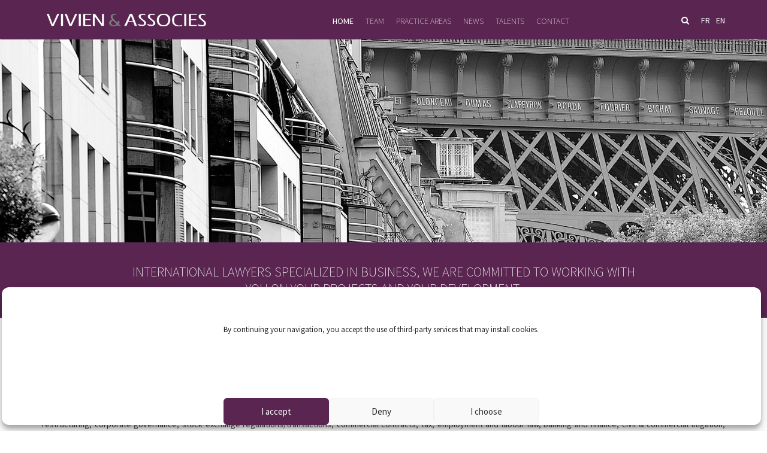

--- FILE ---
content_type: text/html; charset=UTF-8
request_url: https://va-fr.com/en/home/
body_size: 17010
content:
<!DOCTYPE html>
<html lang="en-US" class="no-js no-svg">
<head>
	<title>Cabinet d&#039;avocats d&#039;affaires à Paris – Vivien &amp; Associés &raquo; Home</title>
	<meta charset="UTF-8">
	<meta name="viewport" content="width=device-width, initial-scale=1">
	<link rel="profile" href="http://gmpg.org/xfn/11">
	<link rel="stylesheet" type="text/css" href="https://cdn.jsdelivr.net/npm/cookieconsent@3/build/cookieconsent.min.css" />
	<link href="https://fonts.googleapis.com/css?family=Source+Sans+Pro:200,300,400,700" rel="stylesheet">
	<!--[if lt IE 9]>
		<script src="https://oss.maxcdn.com/libs/html5shiv/3.7.0/html5shiv.js"></script>
	<![endif]-->
	<meta name='robots' content='max-image-preview:large' />
<link rel="alternate" href="https://va-fr.com/" hreflang="fr" />
<link rel="alternate" href="https://va-fr.com/en/home/" hreflang="en" />

<!-- This site is optimized with the Yoast SEO plugin v13.2 - https://yoast.com/wordpress/plugins/seo/ -->
<meta name="robots" content="max-snippet:-1, max-image-preview:large, max-video-preview:-1"/>
<link rel="canonical" href="https://va-fr.com/en/home/" />
<meta property="og:locale" content="en_US" />
<meta property="og:type" content="website" />
<meta property="og:title" content="Cabinet d&#039;avocats d&#039;affaires à Paris – Vivien &amp; Associés &raquo; Home" />
<meta property="og:url" content="https://va-fr.com/en/home/" />
<meta property="og:site_name" content="Vivien &amp; Associés" />
<meta name="twitter:card" content="summary" />
<meta name="twitter:title" content="Cabinet d&#039;avocats d&#039;affaires à Paris – Vivien &amp; Associés &raquo; Home" />
<script type='application/ld+json' class='yoast-schema-graph yoast-schema-graph--main'>{"@context":"https://schema.org","@graph":[{"@type":"WebSite","@id":"https://va-fr.com/en/home/#website","url":"https://va-fr.com/en/home/","name":"Vivien &amp; Associ\u00e9s","inLanguage":"en-US","description":"Un site utilisant WordPress","potentialAction":{"@type":"SearchAction","target":"https://va-fr.com/en/home/?s={search_term_string}","query-input":"required name=search_term_string"}},{"@type":"WebPage","@id":"https://va-fr.com/en/home/#webpage","url":"https://va-fr.com/en/home/","name":"Cabinet d&#039;avocats d&#039;affaires \u00e0 Paris \u2013 Vivien &amp; Associ\u00e9s &raquo; Home","isPartOf":{"@id":"https://va-fr.com/en/home/#website"},"inLanguage":"en-US","datePublished":"2017-10-19T10:09:17+00:00","dateModified":"2022-02-25T08:43:18+00:00"}]}</script>
<!-- / Yoast SEO plugin. -->

<link rel='dns-prefetch' href='//www.google.com' />
<link rel='dns-prefetch' href='//www.googletagmanager.com' />
<!-- This site uses the Google Analytics by ExactMetrics plugin v6.0.2 - Using Analytics tracking - https://www.exactmetrics.com/ -->
<script data-service="google-analytics" data-category="statistics" type="text/plain" data-cfasync="false">
	var em_version         = '6.0.2';
	var em_track_user      = true;
	var em_no_track_reason = '';
	
	var disableStr = 'ga-disable-UA-57254985-40';

	/* Function to detect opted out users */
	function __gaTrackerIsOptedOut() {
		return document.cookie.indexOf(disableStr + '=true') > -1;
	}

	/* Disable tracking if the opt-out cookie exists. */
	if ( __gaTrackerIsOptedOut() ) {
		window[disableStr] = true;
	}

	/* Opt-out function */
	function __gaTrackerOptout() {
	  document.cookie = disableStr + '=true; expires=Thu, 31 Dec 2099 23:59:59 UTC; path=/';
	  window[disableStr] = true;
	}

	if ( 'undefined' === typeof gaOptout ) {
		function gaOptout() {
			__gaTrackerOptout();
		}
	}
	
	if ( em_track_user ) {
		(function(i,s,o,g,r,a,m){i['GoogleAnalyticsObject']=r;i[r]=i[r]||function(){
			(i[r].q=i[r].q||[]).push(arguments)},i[r].l=1*new Date();a=s.createElement(o),
			m=s.getElementsByTagName(o)[0];a.async=1;a.src=g;m.parentNode.insertBefore(a,m)
		})(window,document,'script','//www.google-analytics.com/analytics.js','__gaTracker');

window.ga = __gaTracker;		__gaTracker('create', 'UA-57254985-40', 'auto');
		__gaTracker('set', 'forceSSL', true);
		__gaTracker('set', 'anonymizeIp', true);
		__gaTracker('send','pageview');
		__gaTracker( function() { window.ga = __gaTracker; } );
	} else {
		console.log( "" );
		(function() {
			/* https://developers.google.com/analytics/devguides/collection/analyticsjs/ */
			var noopfn = function() {
				return null;
			};
			var noopnullfn = function() {
				return null;
			};
			var Tracker = function() {
				return null;
			};
			var p = Tracker.prototype;
			p.get = noopfn;
			p.set = noopfn;
			p.send = noopfn;
			var __gaTracker = function() {
				var len = arguments.length;
				if ( len === 0 ) {
					return;
				}
				var f = arguments[len-1];
				if ( typeof f !== 'object' || f === null || typeof f.hitCallback !== 'function' ) {
					console.log( 'Not running function __gaTracker(' + arguments[0] + " ....) because you are not being tracked. " + em_no_track_reason );
					return;
				}
				try {
					f.hitCallback();
				} catch (ex) {

				}
			};
			__gaTracker.create = function() {
				return new Tracker();
			};
			__gaTracker.getByName = noopnullfn;
			__gaTracker.getAll = function() {
				return [];
			};
			__gaTracker.remove = noopfn;
			window['__gaTracker'] = __gaTracker;
			window.ga = __gaTracker;		})();
		}
</script>
<!-- / Google Analytics by ExactMetrics -->
<link rel='stylesheet' id='wp-block-library-css' href='https://va-fr.com/wp-includes/css/dist/block-library/style.min.css' type='text/css' media='all' />
<style id='classic-theme-styles-inline-css' type='text/css'>
/*! This file is auto-generated */
.wp-block-button__link{color:#fff;background-color:#32373c;border-radius:9999px;box-shadow:none;text-decoration:none;padding:calc(.667em + 2px) calc(1.333em + 2px);font-size:1.125em}.wp-block-file__button{background:#32373c;color:#fff;text-decoration:none}
</style>
<style id='global-styles-inline-css' type='text/css'>
body{--wp--preset--color--black: #000000;--wp--preset--color--cyan-bluish-gray: #abb8c3;--wp--preset--color--white: #ffffff;--wp--preset--color--pale-pink: #f78da7;--wp--preset--color--vivid-red: #cf2e2e;--wp--preset--color--luminous-vivid-orange: #ff6900;--wp--preset--color--luminous-vivid-amber: #fcb900;--wp--preset--color--light-green-cyan: #7bdcb5;--wp--preset--color--vivid-green-cyan: #00d084;--wp--preset--color--pale-cyan-blue: #8ed1fc;--wp--preset--color--vivid-cyan-blue: #0693e3;--wp--preset--color--vivid-purple: #9b51e0;--wp--preset--gradient--vivid-cyan-blue-to-vivid-purple: linear-gradient(135deg,rgba(6,147,227,1) 0%,rgb(155,81,224) 100%);--wp--preset--gradient--light-green-cyan-to-vivid-green-cyan: linear-gradient(135deg,rgb(122,220,180) 0%,rgb(0,208,130) 100%);--wp--preset--gradient--luminous-vivid-amber-to-luminous-vivid-orange: linear-gradient(135deg,rgba(252,185,0,1) 0%,rgba(255,105,0,1) 100%);--wp--preset--gradient--luminous-vivid-orange-to-vivid-red: linear-gradient(135deg,rgba(255,105,0,1) 0%,rgb(207,46,46) 100%);--wp--preset--gradient--very-light-gray-to-cyan-bluish-gray: linear-gradient(135deg,rgb(238,238,238) 0%,rgb(169,184,195) 100%);--wp--preset--gradient--cool-to-warm-spectrum: linear-gradient(135deg,rgb(74,234,220) 0%,rgb(151,120,209) 20%,rgb(207,42,186) 40%,rgb(238,44,130) 60%,rgb(251,105,98) 80%,rgb(254,248,76) 100%);--wp--preset--gradient--blush-light-purple: linear-gradient(135deg,rgb(255,206,236) 0%,rgb(152,150,240) 100%);--wp--preset--gradient--blush-bordeaux: linear-gradient(135deg,rgb(254,205,165) 0%,rgb(254,45,45) 50%,rgb(107,0,62) 100%);--wp--preset--gradient--luminous-dusk: linear-gradient(135deg,rgb(255,203,112) 0%,rgb(199,81,192) 50%,rgb(65,88,208) 100%);--wp--preset--gradient--pale-ocean: linear-gradient(135deg,rgb(255,245,203) 0%,rgb(182,227,212) 50%,rgb(51,167,181) 100%);--wp--preset--gradient--electric-grass: linear-gradient(135deg,rgb(202,248,128) 0%,rgb(113,206,126) 100%);--wp--preset--gradient--midnight: linear-gradient(135deg,rgb(2,3,129) 0%,rgb(40,116,252) 100%);--wp--preset--font-size--small: 13px;--wp--preset--font-size--medium: 20px;--wp--preset--font-size--large: 36px;--wp--preset--font-size--x-large: 42px;--wp--preset--spacing--20: 0.44rem;--wp--preset--spacing--30: 0.67rem;--wp--preset--spacing--40: 1rem;--wp--preset--spacing--50: 1.5rem;--wp--preset--spacing--60: 2.25rem;--wp--preset--spacing--70: 3.38rem;--wp--preset--spacing--80: 5.06rem;--wp--preset--shadow--natural: 6px 6px 9px rgba(0, 0, 0, 0.2);--wp--preset--shadow--deep: 12px 12px 50px rgba(0, 0, 0, 0.4);--wp--preset--shadow--sharp: 6px 6px 0px rgba(0, 0, 0, 0.2);--wp--preset--shadow--outlined: 6px 6px 0px -3px rgba(255, 255, 255, 1), 6px 6px rgba(0, 0, 0, 1);--wp--preset--shadow--crisp: 6px 6px 0px rgba(0, 0, 0, 1);}:where(.is-layout-flex){gap: 0.5em;}:where(.is-layout-grid){gap: 0.5em;}body .is-layout-flow > .alignleft{float: left;margin-inline-start: 0;margin-inline-end: 2em;}body .is-layout-flow > .alignright{float: right;margin-inline-start: 2em;margin-inline-end: 0;}body .is-layout-flow > .aligncenter{margin-left: auto !important;margin-right: auto !important;}body .is-layout-constrained > .alignleft{float: left;margin-inline-start: 0;margin-inline-end: 2em;}body .is-layout-constrained > .alignright{float: right;margin-inline-start: 2em;margin-inline-end: 0;}body .is-layout-constrained > .aligncenter{margin-left: auto !important;margin-right: auto !important;}body .is-layout-constrained > :where(:not(.alignleft):not(.alignright):not(.alignfull)){max-width: var(--wp--style--global--content-size);margin-left: auto !important;margin-right: auto !important;}body .is-layout-constrained > .alignwide{max-width: var(--wp--style--global--wide-size);}body .is-layout-flex{display: flex;}body .is-layout-flex{flex-wrap: wrap;align-items: center;}body .is-layout-flex > *{margin: 0;}body .is-layout-grid{display: grid;}body .is-layout-grid > *{margin: 0;}:where(.wp-block-columns.is-layout-flex){gap: 2em;}:where(.wp-block-columns.is-layout-grid){gap: 2em;}:where(.wp-block-post-template.is-layout-flex){gap: 1.25em;}:where(.wp-block-post-template.is-layout-grid){gap: 1.25em;}.has-black-color{color: var(--wp--preset--color--black) !important;}.has-cyan-bluish-gray-color{color: var(--wp--preset--color--cyan-bluish-gray) !important;}.has-white-color{color: var(--wp--preset--color--white) !important;}.has-pale-pink-color{color: var(--wp--preset--color--pale-pink) !important;}.has-vivid-red-color{color: var(--wp--preset--color--vivid-red) !important;}.has-luminous-vivid-orange-color{color: var(--wp--preset--color--luminous-vivid-orange) !important;}.has-luminous-vivid-amber-color{color: var(--wp--preset--color--luminous-vivid-amber) !important;}.has-light-green-cyan-color{color: var(--wp--preset--color--light-green-cyan) !important;}.has-vivid-green-cyan-color{color: var(--wp--preset--color--vivid-green-cyan) !important;}.has-pale-cyan-blue-color{color: var(--wp--preset--color--pale-cyan-blue) !important;}.has-vivid-cyan-blue-color{color: var(--wp--preset--color--vivid-cyan-blue) !important;}.has-vivid-purple-color{color: var(--wp--preset--color--vivid-purple) !important;}.has-black-background-color{background-color: var(--wp--preset--color--black) !important;}.has-cyan-bluish-gray-background-color{background-color: var(--wp--preset--color--cyan-bluish-gray) !important;}.has-white-background-color{background-color: var(--wp--preset--color--white) !important;}.has-pale-pink-background-color{background-color: var(--wp--preset--color--pale-pink) !important;}.has-vivid-red-background-color{background-color: var(--wp--preset--color--vivid-red) !important;}.has-luminous-vivid-orange-background-color{background-color: var(--wp--preset--color--luminous-vivid-orange) !important;}.has-luminous-vivid-amber-background-color{background-color: var(--wp--preset--color--luminous-vivid-amber) !important;}.has-light-green-cyan-background-color{background-color: var(--wp--preset--color--light-green-cyan) !important;}.has-vivid-green-cyan-background-color{background-color: var(--wp--preset--color--vivid-green-cyan) !important;}.has-pale-cyan-blue-background-color{background-color: var(--wp--preset--color--pale-cyan-blue) !important;}.has-vivid-cyan-blue-background-color{background-color: var(--wp--preset--color--vivid-cyan-blue) !important;}.has-vivid-purple-background-color{background-color: var(--wp--preset--color--vivid-purple) !important;}.has-black-border-color{border-color: var(--wp--preset--color--black) !important;}.has-cyan-bluish-gray-border-color{border-color: var(--wp--preset--color--cyan-bluish-gray) !important;}.has-white-border-color{border-color: var(--wp--preset--color--white) !important;}.has-pale-pink-border-color{border-color: var(--wp--preset--color--pale-pink) !important;}.has-vivid-red-border-color{border-color: var(--wp--preset--color--vivid-red) !important;}.has-luminous-vivid-orange-border-color{border-color: var(--wp--preset--color--luminous-vivid-orange) !important;}.has-luminous-vivid-amber-border-color{border-color: var(--wp--preset--color--luminous-vivid-amber) !important;}.has-light-green-cyan-border-color{border-color: var(--wp--preset--color--light-green-cyan) !important;}.has-vivid-green-cyan-border-color{border-color: var(--wp--preset--color--vivid-green-cyan) !important;}.has-pale-cyan-blue-border-color{border-color: var(--wp--preset--color--pale-cyan-blue) !important;}.has-vivid-cyan-blue-border-color{border-color: var(--wp--preset--color--vivid-cyan-blue) !important;}.has-vivid-purple-border-color{border-color: var(--wp--preset--color--vivid-purple) !important;}.has-vivid-cyan-blue-to-vivid-purple-gradient-background{background: var(--wp--preset--gradient--vivid-cyan-blue-to-vivid-purple) !important;}.has-light-green-cyan-to-vivid-green-cyan-gradient-background{background: var(--wp--preset--gradient--light-green-cyan-to-vivid-green-cyan) !important;}.has-luminous-vivid-amber-to-luminous-vivid-orange-gradient-background{background: var(--wp--preset--gradient--luminous-vivid-amber-to-luminous-vivid-orange) !important;}.has-luminous-vivid-orange-to-vivid-red-gradient-background{background: var(--wp--preset--gradient--luminous-vivid-orange-to-vivid-red) !important;}.has-very-light-gray-to-cyan-bluish-gray-gradient-background{background: var(--wp--preset--gradient--very-light-gray-to-cyan-bluish-gray) !important;}.has-cool-to-warm-spectrum-gradient-background{background: var(--wp--preset--gradient--cool-to-warm-spectrum) !important;}.has-blush-light-purple-gradient-background{background: var(--wp--preset--gradient--blush-light-purple) !important;}.has-blush-bordeaux-gradient-background{background: var(--wp--preset--gradient--blush-bordeaux) !important;}.has-luminous-dusk-gradient-background{background: var(--wp--preset--gradient--luminous-dusk) !important;}.has-pale-ocean-gradient-background{background: var(--wp--preset--gradient--pale-ocean) !important;}.has-electric-grass-gradient-background{background: var(--wp--preset--gradient--electric-grass) !important;}.has-midnight-gradient-background{background: var(--wp--preset--gradient--midnight) !important;}.has-small-font-size{font-size: var(--wp--preset--font-size--small) !important;}.has-medium-font-size{font-size: var(--wp--preset--font-size--medium) !important;}.has-large-font-size{font-size: var(--wp--preset--font-size--large) !important;}.has-x-large-font-size{font-size: var(--wp--preset--font-size--x-large) !important;}
.wp-block-navigation a:where(:not(.wp-element-button)){color: inherit;}
:where(.wp-block-post-template.is-layout-flex){gap: 1.25em;}:where(.wp-block-post-template.is-layout-grid){gap: 1.25em;}
:where(.wp-block-columns.is-layout-flex){gap: 2em;}:where(.wp-block-columns.is-layout-grid){gap: 2em;}
.wp-block-pullquote{font-size: 1.5em;line-height: 1.6;}
</style>
<link rel='stylesheet' id='cmplz-general-css' href='https://va-fr.com/wp-content/plugins/complianz-gdpr-premium/assets/css/cookieblocker.min.css' type='text/css' media='all' />
<link rel='stylesheet' id='bootstrap-css' href='https://va-fr.com/wp-content/themes/vivien-associes/assets/css/bootstrap.min.css' type='text/css' media='all' />
<link rel='stylesheet' id='font-awesome-css' href='https://va-fr.com/wp-content/themes/vivien-associes/assets/font-awesome/css/font-awesome.min.css' type='text/css' media='all' />
<link rel='stylesheet' id='unslider-css' href='https://va-fr.com/wp-content/themes/vivien-associes/assets/unslider/css/unslider.css' type='text/css' media='all' />
<link rel='stylesheet' id='style-css' href='https://va-fr.com/wp-content/themes/vivien-associes/style.css' type='text/css' media='all' />
<script type="text/javascript" id="exactmetrics-frontend-script-js-extra">
/* <![CDATA[ */
var exactmetrics_frontend = {"js_events_tracking":"true","download_extensions":"zip,mp3,mpeg,pdf,docx,pptx,xlsx,rar","inbound_paths":"[{\"path\":\"\\\/go\\\/\",\"label\":\"affiliate\"},{\"path\":\"\\\/recommend\\\/\",\"label\":\"affiliate\"}]","home_url":"https:\/\/va-fr.com","hash_tracking":"false"};
/* ]]> */
</script>
<script type="text/javascript" src="https://va-fr.com/wp-content/plugins/google-analytics-dashboard-for-wp/assets/js/frontend.min.js" id="exactmetrics-frontend-script-js"></script>
<script type="text/javascript" src="https://va-fr.com/wp-includes/js/jquery/jquery.min.js" id="jquery-core-js"></script>
<script type="text/javascript" src="https://va-fr.com/wp-includes/js/jquery/jquery-migrate.min.js" id="jquery-migrate-js"></script>

<!-- Google tag (gtag.js) snippet added by Site Kit -->

<!-- Google Analytics snippet added by Site Kit -->
<script type="text/javascript" src="https://www.googletagmanager.com/gtag/js" id="google_gtagjs-js" async></script>
<script type="text/javascript" id="google_gtagjs-js-after">
/* <![CDATA[ */
window.dataLayer = window.dataLayer || [];function gtag(){dataLayer.push(arguments);}
gtag("set","linker",{"domains":["va-fr.com"]});
gtag("js", new Date());
gtag("set", "developer_id.dZTNiMT", true);
gtag("config", "GT-WPD7H2K5");
 window._googlesitekit = window._googlesitekit || {}; window._googlesitekit.throttledEvents = []; window._googlesitekit.gtagEvent = (name, data) => { var key = JSON.stringify( { name, data } ); if ( !! window._googlesitekit.throttledEvents[ key ] ) { return; } window._googlesitekit.throttledEvents[ key ] = true; setTimeout( () => { delete window._googlesitekit.throttledEvents[ key ]; }, 5 ); gtag( "event", name, { ...data, event_source: "site-kit" } ); } 
/* ]]> */
</script>

<!-- End Google tag (gtag.js) snippet added by Site Kit -->
<link rel='shortlink' href='https://va-fr.com/' />
<meta name="generator" content="Site Kit by Google 1.144.0" />			<style>.cmplz-hidden {
					display: none !important;
				}</style><link rel="shortcut icon" href="https://va-fr.com/wp-content/themes/vivien-associes/favicon.ico" />	<!-- Google Tag Manager -->
	<script>(function(w,d,s,l,i){w[l]=w[l]||[];w[l].push({'gtm.start':
	new Date().getTime(),event:'gtm.js'});var f=d.getElementsByTagName(s)[0],
	j=d.createElement(s),dl=l!='dataLayer'?'&l='+l:'';j.async=true;j.src=
	'https://www.googletagmanager.com/gtm.js?id='+i+dl;f.parentNode.insertBefore(j,f);
	})(window,document,'script','dataLayer','GTM-5MZZLTL');</script>
	<!-- End Google Tag Manager -->
</head>

<body data-cmplz=1 class="home page-template-default page page-id-12">
	<!-- Google Tag Manager (noscript) -->
	<noscript><iframe src="https://www.googletagmanager.com/ns.html?id=GTM-5MZZLTL"
	height="0" width="0" style="display:none;visibility:hidden"></iframe></noscript>
	<!-- End Google Tag Manager (noscript) -->
	<header>
		
				<nav class="navbar navbar-default navbar-static-top">
	<div class="container">
		<div class="modulesHeader">
	<div class="search">
		<i class="fa fa-search searchClick"></i>
	</div>
	<div class="langues">
		<ul>
		<li><a href="https://va-fr.com/">fr</a></li><li><a href="https://va-fr.com/en/home/">en</a></li>	
		</ul>	
	</div>
</div>
		<div class="navbar-header">
			<a class="navbar-brand" href="https://va-fr.com/en/home/">
								<img class="img-responsive" src="https://va-fr.com/wp-content/uploads/2023/11/LOGO_VV_2.png" alt="LOGO_VV_2" />
							</a>
			<button type="button" class="navbar-toggle collapsed" data-toggle="collapse" data-target="#navbar" aria-expanded="false" aria-controls="navbar">
				<span class="icon-bar"></span>
				<span class="icon-bar"></span>
				<span class="icon-bar"></span>
			</button>
		</div>
		<div id="navbar" class="navbar-collapse collapse">
			
			<div class="menu-navigation-en-container"><ul id="menu-navigation-en" class="nav navbar-nav"><li id="menu-item-46" class="menu-item menu-item-type-post_type menu-item-object-page menu-item-home current-menu-item page_item page-item-12 current_page_item menu-item-46 active active"><a title="Home" href="https://va-fr.com/en/home/">Home</a></li>
<li id="menu-item-436" class="menu-item menu-item-type-post_type menu-item-object-page menu-item-436"><a title="Team" href="https://va-fr.com/en/partners/">Team</a></li>
<li id="menu-item-538" class="menu-item menu-item-type-post_type menu-item-object-competence menu-item-538"><a title="Practice Areas" href="https://va-fr.com/en/competence/mergers-acquisitions/">Practice Areas</a></li>
<li id="menu-item-43" class="menu-item menu-item-type-post_type menu-item-object-page menu-item-43"><a title="News" href="https://va-fr.com/en/news/">News</a></li>
<li id="menu-item-42" class="menu-item menu-item-type-post_type menu-item-object-page menu-item-42"><a title="Talents" href="https://va-fr.com/en/talents-2/">Talents</a></li>
<li id="menu-item-41" class="menu-item menu-item-type-post_type menu-item-object-page menu-item-41"><a title="Contact" href="https://va-fr.com/en/contact-us/">Contact</a></li>
</ul></div>		</div>
	</div>
</nav>		<div class="searchForm">
	<form role="search" method="get" class="search-form" action="https://va-fr.com/en/">
				<input type="search" id="search-form-69697f434a565" class="search-field" placeholder="Search &hellip;" value="" name="s" />
						    
</form>
</div>
	</header>
	<main>
		
		<section class="banner">
						<img class="img-responsive" src="https://va-fr.com/wp-content/uploads/2017/11/visuel-banniere.jpg" alt="visuel-banniere" />
						<article>
				<div class="container">
					<div class="row">
						<div class="col-xs-12 col-sm-12 col-md-12 col-lg-12">
							<h1>International lawyers specialized in business, we are committed to working with you on your projects and your development.</h1>
						</div>
					</div>
				</div>
			</article>
		</section>
		<section class="nousConnaitre">
			<div class="container">
				<div class="row">
					<article>
						<div class="col-xs-12 col-sm-12 col-md-12 col-lg-12">
							<h2>Get to know us</h2>
							<div class="introNousConnaitre">
								<p>Our practice extends to providing advisory and litigation services for most key areas of both national and international business law: M&amp;A, joint-ventures and disposals, general corporate, restructuring, corporate governance, stock exchange regulations/transactions, commercial contracts, tax, employment and labour law, banking and finance, civil &amp; commercial litigation, arbitration, mediation and alternative dispute resolution, reorganization &amp; insolvency.</p>
							</div>
						</div>
					</article>
					<article>
					
																									<div class="col-xs-12 col-sm-6 col-md-6 col-lg-6">
								<div class="contenuNousConnaitre">
									<div class="titreNousConnaitre">
										<div class="col-xs-2 col-sm-2 col-md-1 col-lg-1">
											<div class="row">
												<img class="img-responsive" src="../../wp-content/uploads/2017/10/ESPERLUETTE.png">
											</div>			
										</div>
										<div class="col-xs-10 col—sm-10 col-md-11 col-lg-11">
											<div class="row">
												
												<h3><a href="https://va-fr.com/en/competence/mergers-acquisitions/">Mergers &#038; Acquisitions</a></h3>
												
											</div>
										</div>
									</div>
									<div class="col-xs-12 col-sm-12 col-md-12 col-lg-12">
										<div class="row">
											<p>Our mergers &amp; acquisitions practice covers all aspects of domestic and international mergers &amp; acquisitions . Our specialists in this field&#8230;</p>
										</div>				
									</div>
								</div>		
							</div>
														<div class="col-xs-12 col-sm-6 col-md-6 col-lg-6">
								<div class="contenuNousConnaitre">
									<div class="titreNousConnaitre">
										<div class="col-xs-2 col-sm-2 col-md-1 col-lg-1">
											<div class="row">
												<img class="img-responsive" src="../../wp-content/uploads/2017/10/ESPERLUETTE.png">
											</div>			
										</div>
										<div class="col-xs-10 col—sm-10 col-md-11 col-lg-11">
											<div class="row">
												
												<h3><a href="https://va-fr.com/en/competence/general-corporate-restructuring-corporate-governance/">General Corporate, Restructuring &#038; Corporate Governance</a></h3>
												
											</div>
										</div>
									</div>
									<div class="col-xs-12 col-sm-12 col-md-12 col-lg-12">
										<div class="row">
											<p>In addition to mergers &amp; acquisitions, our corporate team offers expertise in a full range of general corporate &amp; restructuring&#8230;</p>
										</div>				
									</div>
								</div>		
							</div>
														<div class="col-xs-12 col-sm-6 col-md-6 col-lg-6">
								<div class="contenuNousConnaitre">
									<div class="titreNousConnaitre">
										<div class="col-xs-2 col-sm-2 col-md-1 col-lg-1">
											<div class="row">
												<img class="img-responsive" src="../../wp-content/uploads/2017/10/ESPERLUETTE.png">
											</div>			
										</div>
										<div class="col-xs-10 col—sm-10 col-md-11 col-lg-11">
											<div class="row">
												
												<h3><a href="https://va-fr.com/en/competence/market-regulation-stock-exchange-transactions/">Market regulation &#038; Stock exchange transactions</a></h3>
												
											</div>
										</div>
									</div>
									<div class="col-xs-12 col-sm-12 col-md-12 col-lg-12">
										<div class="row">
											<p>We provide legal assistance to publicly listed companies, their majority or minority shareholders as well as their senior management teams&#8230;</p>
										</div>				
									</div>
								</div>		
							</div>
														<div class="col-xs-12 col-sm-6 col-md-6 col-lg-6">
								<div class="contenuNousConnaitre">
									<div class="titreNousConnaitre">
										<div class="col-xs-2 col-sm-2 col-md-1 col-lg-1">
											<div class="row">
												<img class="img-responsive" src="../../wp-content/uploads/2017/10/ESPERLUETTE.png">
											</div>			
										</div>
										<div class="col-xs-10 col—sm-10 col-md-11 col-lg-11">
											<div class="row">
												
												<h3><a href="https://va-fr.com/en/competence/tax/">Tax</a></h3>
												
											</div>
										</div>
									</div>
									<div class="col-xs-12 col-sm-12 col-md-12 col-lg-12">
										<div class="row">
											<p>Our tax department offers a full-service tax practice, assisting clients in matters involving: Share acquisitions or sales, mainly for industrial&#8230;</p>
										</div>				
									</div>
								</div>		
							</div>
														<div class="col-xs-12 col-sm-6 col-md-6 col-lg-6">
								<div class="contenuNousConnaitre">
									<div class="titreNousConnaitre">
										<div class="col-xs-2 col-sm-2 col-md-1 col-lg-1">
											<div class="row">
												<img class="img-responsive" src="../../wp-content/uploads/2017/10/ESPERLUETTE.png">
											</div>			
										</div>
										<div class="col-xs-10 col—sm-10 col-md-11 col-lg-11">
											<div class="row">
												
												<h3><a href="https://va-fr.com/en/competence/employment-relations-and-labour-law/">Employment relations and labour law &#8211; HR compliance and internal investigations</a></h3>
												
											</div>
										</div>
									</div>
									<div class="col-xs-12 col-sm-12 col-md-12 col-lg-12">
										<div class="row">
											<p>Our employment team has developed a strong expertise assisting clients in structuring and optimizing employer-employee relationships and representing employers in&#8230;</p>
										</div>				
									</div>
								</div>		
							</div>
														<div class="col-xs-12 col-sm-6 col-md-6 col-lg-6">
								<div class="contenuNousConnaitre">
									<div class="titreNousConnaitre">
										<div class="col-xs-2 col-sm-2 col-md-1 col-lg-1">
											<div class="row">
												<img class="img-responsive" src="../../wp-content/uploads/2017/10/ESPERLUETTE.png">
											</div>			
										</div>
										<div class="col-xs-10 col—sm-10 col-md-11 col-lg-11">
											<div class="row">
												
												<h3><a href="https://va-fr.com/en/competence/commercial-contracts/">Commercial contracts</a></h3>
												
											</div>
										</div>
									</div>
									<div class="col-xs-12 col-sm-12 col-md-12 col-lg-12">
										<div class="row">
											<p>Our commercial contract team handles the drafting and negotiation of a wide variety of commercial contracts with both French and&#8230;</p>
										</div>				
									</div>
								</div>		
							</div>
														<div class="col-xs-12 col-sm-6 col-md-6 col-lg-6">
								<div class="contenuNousConnaitre">
									<div class="titreNousConnaitre">
										<div class="col-xs-2 col-sm-2 col-md-1 col-lg-1">
											<div class="row">
												<img class="img-responsive" src="../../wp-content/uploads/2017/10/ESPERLUETTE.png">
											</div>			
										</div>
										<div class="col-xs-10 col—sm-10 col-md-11 col-lg-11">
											<div class="row">
												
												<h3><a href="https://va-fr.com/en/competence/competition-distribution/">Competition law &#038; Distribution law</a></h3>
												
											</div>
										</div>
									</div>
									<div class="col-xs-12 col-sm-12 col-md-12 col-lg-12">
										<div class="row">
											<p>Our competition and distribution team is very active across all economic sectors. Our lawyers handle merger control, antitrust issues, state&#8230;</p>
										</div>				
									</div>
								</div>		
							</div>
														<div class="col-xs-12 col-sm-6 col-md-6 col-lg-6">
								<div class="contenuNousConnaitre">
									<div class="titreNousConnaitre">
										<div class="col-xs-2 col-sm-2 col-md-1 col-lg-1">
											<div class="row">
												<img class="img-responsive" src="../../wp-content/uploads/2017/10/ESPERLUETTE.png">
											</div>			
										</div>
										<div class="col-xs-10 col—sm-10 col-md-11 col-lg-11">
											<div class="row">
												
												<h3><a href="https://va-fr.com/en/competence/litigation-dispute-resolution/">Litigation &#038; Dispute Resolution</a></h3>
												
											</div>
										</div>
									</div>
									<div class="col-xs-12 col-sm-12 col-md-12 col-lg-12">
										<div class="row">
											<p>We represent and assist our clients at all stages of litigation before all French civil (Tribunal judiciaire) and commercial courts&#8230;</p>
										</div>				
									</div>
								</div>		
							</div>
														<div class="col-xs-12 col-sm-6 col-md-6 col-lg-6">
								<div class="contenuNousConnaitre">
									<div class="titreNousConnaitre">
										<div class="col-xs-2 col-sm-2 col-md-1 col-lg-1">
											<div class="row">
												<img class="img-responsive" src="../../wp-content/uploads/2017/10/ESPERLUETTE.png">
											</div>			
										</div>
										<div class="col-xs-10 col—sm-10 col-md-11 col-lg-11">
											<div class="row">
												
												<h3><a href="https://va-fr.com/en/competence/banking-and-financial-regulation-law-compliance/">Banking and financial regulation law, compliance</a></h3>
												
											</div>
										</div>
									</div>
									<div class="col-xs-12 col-sm-12 col-md-12 col-lg-12">
										<div class="row">
											<p>We have developed an expertise in banking and financial regulation which makes it well-equipped to provide assistance to various players&#8230;</p>
										</div>				
									</div>
								</div>		
							</div>
																								</article>
				</div>
			</div>
		</section>
		<section class="ilsParlentdenous">
			<div class="container">
				<div class="row">
					<div class="col-xs-12 col-sm-12 col-md-12 col-lg-12">
						<h3>What they're saying</h3>
						<div class="temoignages">
							<ul>
																															<li><p class="p1"><i>&#8220;<em>Judith Fargeot is an excellent lawyer with great precision, very good speed of execution and high quality questioning. Lisa Becker is also very efficient, also very available, fast and very reliable. Judith Fargeot and Lisa Becker form a remarkable team, very efficient and available with whom it is pleasant to work.</em>&#8221; </i><span id="s2_3">Legal 500 Guide 2024</span></p>
</li>
																<li><p><em>&#8220;<i>Specialists in all subjects relating to M&amp;A and beyond. The particular traits are: efficiency/speed – excellent analysis and understanding of issues – creativity – international network. Julien Koch has distinguished himself as an indispensable partner, combining availability, responsiveness, involvement and professionalism. His efficiency and ability to innovate have been crucial in resolving complex situations.&#8221; </i></em>Legal 500 Guide 2024</p>
</li>
																<li><p class="p1"><i>&#8220;<em>The V&amp;A social law team stands out for its responsiveness, availability, expertise coupled with constant pragmatism which allows us to move forward efficiently with cases. Its strength also lies in the strong interaction between the firm’s different teams, which provides 360° advice and contacts who know the company and its challenges perfectly. The advice is always provided on time and of very good legal relevance.</em>&#8221; </i>Legal 500 Guide 2024</p>
</li>
																<li><p class="p1"><i>&#8220;<em>Laurent Assaya and his colleagues are very business-oriented and quickly understand the challenges of their clients. We particularly appreciated their pragmatic approach to the file, the relevance of their advice and their responsiveness and availability in their support.</em>&#8221; </i>Legal 500 Guide 2024</p>
</li>
																<li><p>&#8220;<em>Laurent Assaya of Vivien &amp; Associés advises clients on pre-insolvency and insolvency proceedings. He also regularly acts on debt restructuring and distressed M&amp;A transactions. Laurent is highly commercial and fights for his clients&#8217; interests.</em>&#8221; Chambers Europe 2024</p>
</li>
																<li><p>&#8220;<em>Vivien &amp; Associés has a strong ability to find constructive solutions for its clients. The team is available and we are never left alone. We always get a quick answer and it is very precise in the work. The lawyers are reactive and have a very operational approach to cases.</em>&#8221; Chambers Europe 2024</p>
</li>
																<li><p><em>&#8220;Judith Fargeot holds a strong reputation on mid-market transactions through her work supporting domestic companies with acquisitions, disposals and takeover bids. Clients from the energy, agriculture and IT industries turn to her for advice. Judith is able to handle extremely complex cases and has very good negotiation skills.&#8221;  </em>Chambers Europe 2024</p>
</li>
																															</ul>
						</div>	
					</div>
				</div>
			</div>		
		</section>
		<section class="actualites">
			<div class="container">
				<div class="row">
					<div class="col-xs-12 col-sm-12 col-md-12 col-lg-12">
						<h3>News</h3>
					</div>
																				<article>
						<div class="col-xs-12 col-sm-6 col-md-6 col-lg-6">
							<a href="https://va-fr.com/en/deal-vivien-associes-advised-harvest-on-the-acquisition-of-firstance/">	
							<img width="730" height="238" src="https://va-fr.com/wp-content/uploads/2026/01/AA-_-PB.png" class="img-responsive wp-post-image" alt="" decoding="async" fetchpriority="high" srcset="https://va-fr.com/wp-content/uploads/2026/01/AA-_-PB.png 730w, https://va-fr.com/wp-content/uploads/2026/01/AA-_-PB-300x98.png 300w" sizes="(max-width: 730px) 100vw, 730px" />	
							</a>	
							<h4>[Deal] Vivien &#038; Associés advised Harvest on the acquisition of Firstance</h4>
							<p>January 13, 2026 – Vivien &#038; Associés advised Harvest, a leading software publisher for wealth management and finance professionals, on the acquisition of Firstance from its founder and the investment fund Nextalia.</p>
							<a class="readMore" href="https://va-fr.com/en/deal-vivien-associes-advised-harvest-on-the-acquisition-of-firstance/">> EN SAVOIR PLUS</a>			
						</div>
					</article>	
										<article>
						<div class="col-xs-12 col-sm-6 col-md-6 col-lg-6">
							<a href="https://va-fr.com/en/deal-vivien-associes-advised-giorgio-guerra-on-the-mbi-acquisition-of-cup-service/">	
							<img width="730" height="238" src="https://va-fr.com/wp-content/uploads/2026/01/Cup-Service-VA.png" class="img-responsive wp-post-image" alt="" decoding="async" srcset="https://va-fr.com/wp-content/uploads/2026/01/Cup-Service-VA.png 730w, https://va-fr.com/wp-content/uploads/2026/01/Cup-Service-VA-300x98.png 300w" sizes="(max-width: 730px) 100vw, 730px" />	
							</a>	
							<h4>[Deal] Vivien &#038; Associés advised Giorgio Guerra on the MBI acquisition of Cup Service</h4>
							<p>January 7, 2026 – Vivien &#038; Associés advised Giorgio Guerra on the management buy-in (MBI) acquisition of Cup Service, a Lyon-based specialist in workplace coffee, vending and refreshment solutions.</p>
							<a class="readMore" href="https://va-fr.com/en/deal-vivien-associes-advised-giorgio-guerra-on-the-mbi-acquisition-of-cup-service/">> EN SAVOIR PLUS</a>			
						</div>
					</article>	
										<article>
						<div class="col-xs-12 col-sm-6 col-md-6 col-lg-6">
							<a href="https://va-fr.com/en/deal-vivien-associes-advised-orisha-on-the-acquisition-of-socianova/">	
							<img width="730" height="238" src="https://va-fr.com/wp-content/uploads/2026/01/3.png" class="img-responsive wp-post-image" alt="" decoding="async" srcset="https://va-fr.com/wp-content/uploads/2026/01/3.png 730w, https://va-fr.com/wp-content/uploads/2026/01/3-300x98.png 300w" sizes="(max-width: 730px) 100vw, 730px" />	
							</a>	
							<h4>[Deal] Vivien &#038; Associés advised Orisha on the acquisition of SociaNova</h4>
							<p>January 5, 2026 – Vivien &#038; Associés advised Orisha, a multi-sector software group, on the acquisition of SociaNova, a software publisher providing solutions to institutions supporting people with disabilities.</p>
							<a class="readMore" href="https://va-fr.com/en/deal-vivien-associes-advised-orisha-on-the-acquisition-of-socianova/">> EN SAVOIR PLUS</a>			
						</div>
					</article>	
										<article>
						<div class="col-xs-12 col-sm-6 col-md-6 col-lg-6">
							<a href="https://va-fr.com/en/publication-lexology-panoramic-next-remote-working-france-2025/">	
							<img width="730" height="238" src="https://va-fr.com/wp-content/uploads/2025/04/JH-SITE-VA-.png" class="img-responsive wp-post-image" alt="" decoding="async" srcset="https://va-fr.com/wp-content/uploads/2025/04/JH-SITE-VA-.png 730w, https://va-fr.com/wp-content/uploads/2025/04/JH-SITE-VA--300x98.png 300w" sizes="(max-width: 730px) 100vw, 730px" />	
							</a>	
							<h4>[Publication] Lexology | Panoramic Next – Remote Working France 2025</h4>
							<p>December 15, 2025 – Vivien &#038; Associés is pleased to announce that our partner, Joëlle Hannelais, has contributed to the 2025 edition of Lexology Panoramic Next – Remote Working by answering the France-focused Q&#038;A on the legal framework for remote work.</p>
							<a class="readMore" href="https://va-fr.com/en/publication-lexology-panoramic-next-remote-working-france-2025/">> EN SAVOIR PLUS</a>			
						</div>
					</article>	
										<article>
						<div class="col-xs-12 col-sm-6 col-md-6 col-lg-6">
							<a href="https://va-fr.com/en/deal-vivien-associes-advised-banque-des-territoires-on-water-horizons-e18-million-series-a-funding-round/">	
							<img width="730" height="238" src="https://va-fr.com/wp-content/uploads/2025/12/Template-banniere-articlesactus-3-personnes-4.png" class="img-responsive wp-post-image" alt="" decoding="async" srcset="https://va-fr.com/wp-content/uploads/2025/12/Template-banniere-articlesactus-3-personnes-4.png 730w, https://va-fr.com/wp-content/uploads/2025/12/Template-banniere-articlesactus-3-personnes-4-300x98.png 300w" sizes="(max-width: 730px) 100vw, 730px" />	
							</a>	
							<h4>[Deal] Vivien &#038; Associés advised Banque des Territoires on Water Horizon’s €18 million Series A funding round.</h4>
							<p>December 1, 2025 – Vivien &#038; Associés advised Banque des Territoires on Water Horizon’s €18 million Series A funding round.</p>
							<a class="readMore" href="https://va-fr.com/en/deal-vivien-associes-advised-banque-des-territoires-on-water-horizons-e18-million-series-a-funding-round/">> EN SAVOIR PLUS</a>			
						</div>
					</article>	
										<article>
						<div class="col-xs-12 col-sm-6 col-md-6 col-lg-6">
							<a href="https://va-fr.com/en/publication-lexology-panoramic-next-2025-labour-employment/">	
							<img width="730" height="238" src="https://va-fr.com/wp-content/uploads/2023/12/Design-sans-titre-6.png" class="img-responsive wp-post-image" alt="" decoding="async" srcset="https://va-fr.com/wp-content/uploads/2023/12/Design-sans-titre-6.png 730w, https://va-fr.com/wp-content/uploads/2023/12/Design-sans-titre-6-300x98.png 300w" sizes="(max-width: 730px) 100vw, 730px" />	
							</a>	
							<h4>[Publication] Lexology | Panoramic Next &#8211; Labour &#038; Employment France 2025</h4>
							<p>November 13, 2025 – Vivien &#038; Associés is pleased to announce that our partner, Joëlle Hannelais, has authored the France chapter of Lexology Panoramic Next 2025 – Labour &#038; Employment.</p>
							<a class="readMore" href="https://va-fr.com/en/publication-lexology-panoramic-next-2025-labour-employment/">> EN SAVOIR PLUS</a>			
						</div>
					</article>	
										<article>
						<div class="col-xs-12 col-sm-6 col-md-6 col-lg-6">
							<a href="https://va-fr.com/en/vivien-associes-appoints-elie-lounis-as-partner/">	
							<img width="730" height="238" src="https://va-fr.com/wp-content/uploads/2025/11/EL-SITE-VA-1.png" class="img-responsive wp-post-image" alt="" decoding="async" srcset="https://va-fr.com/wp-content/uploads/2025/11/EL-SITE-VA-1.png 730w, https://va-fr.com/wp-content/uploads/2025/11/EL-SITE-VA-1-300x98.png 300w" sizes="(max-width: 730px) 100vw, 730px" />	
							</a>	
							<h4>Vivien &#038; Associés appoints Elie Lounis as partner</h4>
							<p>Paris, November 7, 2025 – Vivien &#038; Associés is pleased to announce that Elie Lounis was appointed as a partner of the firm, active in its Corporate/M&#038;A team, effective January 1, 2026.</p>
							<a class="readMore" href="https://va-fr.com/en/vivien-associes-appoints-elie-lounis-as-partner/">> EN SAVOIR PLUS</a>			
						</div>
					</article>	
										<article>
						<div class="col-xs-12 col-sm-6 col-md-6 col-lg-6">
							<a href="https://va-fr.com/en/deal-vivien-associes-assists-onepark-in-its-latest-financing-round-led-by-totalenergies/">	
							<img width="730" height="238" src="https://va-fr.com/wp-content/uploads/2025/10/SITE-VA-banniere-ONEPARK.png" class="img-responsive wp-post-image" alt="" decoding="async" srcset="https://va-fr.com/wp-content/uploads/2025/10/SITE-VA-banniere-ONEPARK.png 730w, https://va-fr.com/wp-content/uploads/2025/10/SITE-VA-banniere-ONEPARK-300x98.png 300w" sizes="(max-width: 730px) 100vw, 730px" />	
							</a>	
							<h4>[DEAL] VIVIEN &#038; ASSOCIÉS ASSISTS ONEPARK IN ITS LATEST FINANCING ROUND LED BY TOTALENERGIES</h4>
							<p>November 3rd, 2025 – Vivien &#038; Associés advised Onepark on its latest funding round, led by TotalEnergies, alongside existing investors Keolis, ADP, and Accor.</p>
							<a class="readMore" href="https://va-fr.com/en/deal-vivien-associes-assists-onepark-in-its-latest-financing-round-led-by-totalenergies/">> EN SAVOIR PLUS</a>			
						</div>
					</article>	
										<article>
						<div class="col-xs-12 col-sm-6 col-md-6 col-lg-6">
							<a href="https://va-fr.com/en/deal-october-31-2025-vivien-associes-advised-volta-software-on-its-two-successive-seed-funding-rounds/">	
							<img width="730" height="238" src="https://va-fr.com/wp-content/uploads/2025/10/SITE-VA-banniere-VOLTA.png" class="img-responsive wp-post-image" alt="" decoding="async" srcset="https://va-fr.com/wp-content/uploads/2025/10/SITE-VA-banniere-VOLTA.png 730w, https://va-fr.com/wp-content/uploads/2025/10/SITE-VA-banniere-VOLTA-300x98.png 300w" sizes="(max-width: 730px) 100vw, 730px" />	
							</a>	
							<h4>[Deal] Vivien &#038; Associés advised Volta Software on its two successive Seed funding rounds.</h4>
							<p>October 31, 2025 – Vivien &#038; Associés advised Volta Software on its two successive Seed funding rounds, for a total amount of €11 million, led by RTP Global and Emblem, alongside other funds and investors including Robin Capital, Founders Future, and several business angels.</p>
							<a class="readMore" href="https://va-fr.com/en/deal-october-31-2025-vivien-associes-advised-volta-software-on-its-two-successive-seed-funding-rounds/">> EN SAVOIR PLUS</a>			
						</div>
					</article>	
										<article>
						<div class="col-xs-12 col-sm-6 col-md-6 col-lg-6">
							<a href="https://va-fr.com/en/deal-the-proxiteam-group-joins-forces-with-blc-conseil/">	
							<img width="730" height="238" src="https://va-fr.com/wp-content/uploads/2025/09/BLC.png" class="img-responsive wp-post-image" alt="" decoding="async" srcset="https://va-fr.com/wp-content/uploads/2025/09/BLC.png 730w, https://va-fr.com/wp-content/uploads/2025/09/BLC-300x98.png 300w" sizes="(max-width: 730px) 100vw, 730px" />	
							</a>	
							<h4>[Deal] The Proxiteam Group joins forces with BLC Conseil</h4>
							<p>19 September 2025 – Vivien &#038; Associés has advised Apogéa, a member of the Proxiteam Group, on the acquisition of a majority stake in BLC.</p>
							<a class="readMore" href="https://va-fr.com/en/deal-the-proxiteam-group-joins-forces-with-blc-conseil/">> EN SAVOIR PLUS</a>			
						</div>
					</article>	
										<article>
						<div class="col-xs-12 col-sm-6 col-md-6 col-lg-6">
							<a href="https://va-fr.com/en/vivien-associes-launches-an-economic-law-practice-and-appoints-pierre-galmiche-as-partner/">	
							<img width="730" height="238" src="https://va-fr.com/wp-content/uploads/2025/09/PG-2.png" class="img-responsive wp-post-image" alt="" decoding="async" srcset="https://va-fr.com/wp-content/uploads/2025/09/PG-2.png 730w, https://va-fr.com/wp-content/uploads/2025/09/PG-2-300x98.png 300w" sizes="(max-width: 730px) 100vw, 730px" />	
							</a>	
							<h4>Vivien &#038; Associés launches an Economic Law practice and appoints Pierre Galmiche as partner</h4>
							<p>11 September 2025 – Effective 1 September 2025, Vivien &#038; Associés launches an Economic Law practice and appoints Pierre Galmiche as Partner.</p>
							<a class="readMore" href="https://va-fr.com/en/vivien-associes-launches-an-economic-law-practice-and-appoints-pierre-galmiche-as-partner/">> EN SAVOIR PLUS</a>			
						</div>
					</article>	
										<article>
						<div class="col-xs-12 col-sm-6 col-md-6 col-lg-6">
							<a href="https://va-fr.com/en/publication-iclg-the-international-comparative-legal-guide-private-equity-2025-2/">	
							<img width="730" height="238" src="https://va-fr.com/wp-content/uploads/2025/08/ICLG-PE.png" class="img-responsive wp-post-image" alt="" decoding="async" srcset="https://va-fr.com/wp-content/uploads/2025/08/ICLG-PE.png 730w, https://va-fr.com/wp-content/uploads/2025/08/ICLG-PE-300x98.png 300w" sizes="(max-width: 730px) 100vw, 730px" />	
							</a>	
							<h4>[PUBLICATION] ICLG – THE INTERNATIONAL COMPARATIVE LEGAL GUIDE – Private Equity 2025</h4>
							<p>August 26th, 2025 – Private Equity France 2025<br />
We are pleased to announce that our partners Julie Tchaglass, Marine Pelletier-Capes, Alexandra Arnould and Julien Koch, have contributed to the French chapter of the 11th edition of the International Comparative Legal Guides (ICLG) – Private Equity 2025.</p>
							<a class="readMore" href="https://va-fr.com/en/publication-iclg-the-international-comparative-legal-guide-private-equity-2025-2/">> EN SAVOIR PLUS</a>			
						</div>
					</article>	
										<article>
						<div class="col-xs-12 col-sm-6 col-md-6 col-lg-6">
							<a href="https://va-fr.com/en/webinar-management-packages-will-they-come-back-new-french-tax-developments/">	
							<img width="730" height="238" src="https://va-fr.com/wp-content/uploads/2025/07/JH-SITE-VA-1.png" class="img-responsive wp-post-image" alt="" decoding="async" srcset="https://va-fr.com/wp-content/uploads/2025/07/JH-SITE-VA-1.png 730w, https://va-fr.com/wp-content/uploads/2025/07/JH-SITE-VA-1-300x98.png 300w" sizes="(max-width: 730px) 100vw, 730px" />	
							</a>	
							<h4>[Webinar] “Management Packages: Will They Come Back? New French Tax Developments”</h4>
							<p>July 28, 2025 – Marine Pelletier-Capes, tax partner at Vivien &#038; Associés, will be speaking at an upcoming webinar hosted by Mondaq: “Management Packages: Will They Come Back? New French Tax Developments”</p>
							<a class="readMore" href="https://va-fr.com/en/webinar-management-packages-will-they-come-back-new-french-tax-developments/">> EN SAVOIR PLUS</a>			
						</div>
					</article>	
										<article>
						<div class="col-xs-12 col-sm-6 col-md-6 col-lg-6">
							<a href="https://va-fr.com/en/deal-invivo-sells-ait-ingredients-to-lallemand/">	
							<img width="730" height="238" src="https://va-fr.com/wp-content/uploads/2025/07/Template-banniere-articlesactus-3-personnes-3.png" class="img-responsive wp-post-image" alt="" decoding="async" srcset="https://va-fr.com/wp-content/uploads/2025/07/Template-banniere-articlesactus-3-personnes-3.png 730w, https://va-fr.com/wp-content/uploads/2025/07/Template-banniere-articlesactus-3-personnes-3-300x98.png 300w" sizes="(max-width: 730px) 100vw, 730px" />	
							</a>	
							<h4>[Deal] InVivo sells AIT Ingredients to Lallemand</h4>
							<p>July 11th, 2025 &#8211; Vivien &#038; Associés advised InVivo on the sale of AIT Ingredients to Lallemand, a Canadian group.</p>
							<a class="readMore" href="https://va-fr.com/en/deal-invivo-sells-ait-ingredients-to-lallemand/">> EN SAVOIR PLUS</a>			
						</div>
					</article>	
										<article>
						<div class="col-xs-12 col-sm-6 col-md-6 col-lg-6">
							<a href="https://va-fr.com/en/deal-vivien-associes-has-advised-the-shareholders-of-the-bva-family-in-the-sale-of-the-group-to-ipsos/">	
							<img width="730" height="238" src="https://va-fr.com/wp-content/uploads/2025/07/DEAL-site-VA-BVA-articlesactus.png" class="img-responsive wp-post-image" alt="" decoding="async" srcset="https://va-fr.com/wp-content/uploads/2025/07/DEAL-site-VA-BVA-articlesactus.png 730w, https://va-fr.com/wp-content/uploads/2025/07/DEAL-site-VA-BVA-articlesactus-300x98.png 300w" sizes="(max-width: 730px) 100vw, 730px" />	
							</a>	
							<h4>[DEAL] Vivien &#038; Associés has advised the shareholders of The BVA Family in the sale of the group to Ipsos.</h4>
							<p>3 July 2025 – Vivien &#038; Associés advised the shareholders of The BVA Family, a leading player in the market research and behavioural research sector, on the sale of the group to Ipsos.</p>
							<a class="readMore" href="https://va-fr.com/en/deal-vivien-associes-has-advised-the-shareholders-of-the-bva-family-in-the-sale-of-the-group-to-ipsos/">> EN SAVOIR PLUS</a>			
						</div>
					</article>	
										<article>
						<div class="col-xs-12 col-sm-6 col-md-6 col-lg-6">
							<a href="https://va-fr.com/en/publication-legal-500-country-comparative-guides-2025-employment-and-labour-law/">	
							<img width="730" height="238" src="https://va-fr.com/wp-content/uploads/2025/04/JH-SITE-VA-.png" class="img-responsive wp-post-image" alt="" decoding="async" srcset="https://va-fr.com/wp-content/uploads/2025/04/JH-SITE-VA-.png 730w, https://va-fr.com/wp-content/uploads/2025/04/JH-SITE-VA--300x98.png 300w" sizes="(max-width: 730px) 100vw, 730px" />	
							</a>	
							<h4>[Publication] Legal 500 Country Comparative Guides 2025 &#8211; Employment and Labour Law</h4>
							<p>28th April 2025 – Legal 500 : Employment and Labour Law Comparative Guide 2025</p>
							<a class="readMore" href="https://va-fr.com/en/publication-legal-500-country-comparative-guides-2025-employment-and-labour-law/">> EN SAVOIR PLUS</a>			
						</div>
					</article>	
										<article>
						<div class="col-xs-12 col-sm-6 col-md-6 col-lg-6">
							<a href="https://va-fr.com/en/in-memoriam-lisa-becker/">	
							<img width="730" height="238" src="https://va-fr.com/wp-content/uploads/2025/04/LBE-SITE-VA.png" class="img-responsive wp-post-image" alt="" decoding="async" srcset="https://va-fr.com/wp-content/uploads/2025/04/LBE-SITE-VA.png 730w, https://va-fr.com/wp-content/uploads/2025/04/LBE-SITE-VA-300x98.png 300w" sizes="(max-width: 730px) 100vw, 730px" />	
							</a>	
							<h4>IN MEMORIAM &#8211; Lisa Becker</h4>
														<a class="readMore" href="https://va-fr.com/en/in-memoriam-lisa-becker/">> EN SAVOIR PLUS</a>			
						</div>
					</article>	
										<article>
						<div class="col-xs-12 col-sm-6 col-md-6 col-lg-6">
							<a href="https://va-fr.com/en/ranking-legal-500-emea-2025/">	
							<img width="730" height="238" src="https://va-fr.com/wp-content/uploads/2025/04/l500.png" class="img-responsive wp-post-image" alt="" decoding="async" srcset="https://va-fr.com/wp-content/uploads/2025/04/l500.png 730w, https://va-fr.com/wp-content/uploads/2025/04/l500-300x98.png 300w" sizes="(max-width: 730px) 100vw, 730px" />	
							</a>	
							<h4>[Ranking] Legal 500 EMEA 2025</h4>
							<p>April 7th, 2025 &#8211; Vivien &#038; Associés distinguished by Legal 500 EMEA 2025 in three categories</p>
							<a class="readMore" href="https://va-fr.com/en/ranking-legal-500-emea-2025/">> EN SAVOIR PLUS</a>			
						</div>
					</article>	
										<article>
						<div class="col-xs-12 col-sm-6 col-md-6 col-lg-6">
							<a href="https://va-fr.com/en/deal-invivo-sells-bioline-agrosciences-to-eurazeo/">	
							<img width="730" height="238" src="https://va-fr.com/wp-content/uploads/2025/03/Banniere-Site-VA-Bioline-Agrosciences.png" class="img-responsive wp-post-image" alt="" decoding="async" srcset="https://va-fr.com/wp-content/uploads/2025/03/Banniere-Site-VA-Bioline-Agrosciences.png 730w, https://va-fr.com/wp-content/uploads/2025/03/Banniere-Site-VA-Bioline-Agrosciences-300x98.png 300w" sizes="(max-width: 730px) 100vw, 730px" />	
							</a>	
							<h4>[Deal] InVivo sells Bioline Agrosciences to EURAZEO</h4>
							<p>March 5th, 2025 &#8211; Vivien &#038; Associés advised Bioline Group, a subsidiary of InVivo Group, on the sale of its Agrosciences division, which has a presence across the United Kingdom, Mexico, Kenya and France through five companies.</p>
							<a class="readMore" href="https://va-fr.com/en/deal-invivo-sells-bioline-agrosciences-to-eurazeo/">> EN SAVOIR PLUS</a>			
						</div>
					</article>	
										<article>
						<div class="col-xs-12 col-sm-6 col-md-6 col-lg-6">
							<a href="https://va-fr.com/en/we-are-delighted-to-announce-the-appointment-of-alexandra-arnould-as-a-partner-and-the-opening-of-a-new-office-in-lyon/">	
							<img width="730" height="238" src="https://va-fr.com/wp-content/uploads/2025/02/EL-SITE-VA-.png" class="img-responsive wp-post-image" alt="" decoding="async" srcset="https://va-fr.com/wp-content/uploads/2025/02/EL-SITE-VA-.png 730w, https://va-fr.com/wp-content/uploads/2025/02/EL-SITE-VA--300x98.png 300w" sizes="(max-width: 730px) 100vw, 730px" />	
							</a>	
							<h4>We are delighted to announce the appointment of Alexandra Arnould as a partner and the opening of a new office in Lyon</h4>
							<p>March 3rd, 2025 &#8211; As of 1 March 2025, Vivien &#038; Associés is opening a new office in Lyon lead by Alexandra Arnould, newly partnered, and joined by Pierre Bondu, as associate. </p>
							<a class="readMore" href="https://va-fr.com/en/we-are-delighted-to-announce-the-appointment-of-alexandra-arnould-as-a-partner-and-the-opening-of-a-new-office-in-lyon/">> EN SAVOIR PLUS</a>			
						</div>
					</article>	
										<article>
						<div class="col-xs-12 col-sm-6 col-md-6 col-lg-6">
							<a href="https://va-fr.com/en/publication-iclg-the-international-comparative-legal-guide-ma-2025-2/">	
							<img width="730" height="238" src="https://va-fr.com/wp-content/uploads/2025/02/Template-banniere-articlesactus-2-personnes.png" class="img-responsive wp-post-image" alt="" decoding="async" srcset="https://va-fr.com/wp-content/uploads/2025/02/Template-banniere-articlesactus-2-personnes.png 730w, https://va-fr.com/wp-content/uploads/2025/02/Template-banniere-articlesactus-2-personnes-300x98.png 300w" sizes="(max-width: 730px) 100vw, 730px" />	
							</a>	
							<h4>[PUBLICATION] ICLG &#8211; THE INTERNATIONAL COMPARATIVE LEGAL GUIDE &#8211; M&#038;A 2025</h4>
							<p>February 27th, 2025 – Mergers &#038; acquisitions laws and regulations France 2025</p>
							<a class="readMore" href="https://va-fr.com/en/publication-iclg-the-international-comparative-legal-guide-ma-2025-2/">> EN SAVOIR PLUS</a>			
						</div>
					</article>	
										<article>
						<div class="col-xs-12 col-sm-6 col-md-6 col-lg-6">
							<a href="https://va-fr.com/en/tax-news-february-2025/">	
							<img width="1272" height="332" src="https://va-fr.com/wp-content/uploads/2025/02/BREVE-FISCALE-ENG.png" class="img-responsive wp-post-image" alt="" decoding="async" srcset="https://va-fr.com/wp-content/uploads/2025/02/BREVE-FISCALE-ENG.png 1272w, https://va-fr.com/wp-content/uploads/2025/02/BREVE-FISCALE-ENG-300x78.png 300w, https://va-fr.com/wp-content/uploads/2025/02/BREVE-FISCALE-ENG-1024x267.png 1024w, https://va-fr.com/wp-content/uploads/2025/02/BREVE-FISCALE-ENG-768x200.png 768w" sizes="(max-width: 1272px) 100vw, 1272px" />	
							</a>	
							<h4>Tax News (February 2025)</h4>
							<p>February 12th, 2025 &#8211; Mettez-vous à jour sur la loi de finances pour 2025, adoptée mercredi dernier sous réserve du contrôle de constitutionnalité, qui introduit une réforme substantielle des « management packages » destinée à en sécuriser le régime fiscal et social.</p>
							<a class="readMore" href="https://va-fr.com/en/tax-news-february-2025/">> EN SAVOIR PLUS</a>			
						</div>
					</article>	
										<article>
						<div class="col-xs-12 col-sm-6 col-md-6 col-lg-6">
							<a href="https://va-fr.com/en/deal-engie-solutions-sells-cofely-als-to-bcr-i-holding/">	
							<img width="730" height="238" src="https://va-fr.com/wp-content/uploads/2025/01/EL-SITE-VA-ENGIE-SOLUTIONS.png" class="img-responsive wp-post-image" alt="" decoding="async" srcset="https://va-fr.com/wp-content/uploads/2025/01/EL-SITE-VA-ENGIE-SOLUTIONS.png 730w, https://va-fr.com/wp-content/uploads/2025/01/EL-SITE-VA-ENGIE-SOLUTIONS-300x98.png 300w" sizes="(max-width: 730px) 100vw, 730px" />	
							</a>	
							<h4>[Deal] &#8211; Engie Solutions sells Cofely ALS to BCR-I Holding</h4>
							<p>February 6th, 2025 &#8211; Cofely ALS, a subsidiary of Engie Solutions which consolidates the Engie group&#8217;s activities dedicated to energy transition for local authorities and businesses, has been sold to BCR-I Holding.</p>
							<a class="readMore" href="https://va-fr.com/en/deal-engie-solutions-sells-cofely-als-to-bcr-i-holding/">> EN SAVOIR PLUS</a>			
						</div>
					</article>	
										<article>
						<div class="col-xs-12 col-sm-6 col-md-6 col-lg-6">
							<a href="https://va-fr.com/en/ranking-chambers-france-2025/">	
							<img width="730" height="238" src="https://va-fr.com/wp-content/uploads/2025/02/Template-banniere-articlesactus-2.png" class="img-responsive wp-post-image" alt="" decoding="async" srcset="https://va-fr.com/wp-content/uploads/2025/02/Template-banniere-articlesactus-2.png 730w, https://va-fr.com/wp-content/uploads/2025/02/Template-banniere-articlesactus-2-300x98.png 300w" sizes="(max-width: 730px) 100vw, 730px" />	
							</a>	
							<h4>[Ranking] Chambers France 2025</h4>
							<p>February 6th, 2025 &#8211; Ranking Chambers France 2025</p>
							<a class="readMore" href="https://va-fr.com/en/ranking-chambers-france-2025/">> EN SAVOIR PLUS</a>			
						</div>
					</article>	
										<article>
						<div class="col-xs-12 col-sm-6 col-md-6 col-lg-6">
							<a href="https://va-fr.com/en/ranking-private-equity-2025/">	
							<img width="730" height="238" src="https://va-fr.com/wp-content/uploads/2025/01/VA-OPTION-FINANCE-PRIVATE-EQUITY.png" class="img-responsive wp-post-image" alt="" decoding="async" srcset="https://va-fr.com/wp-content/uploads/2025/01/VA-OPTION-FINANCE-PRIVATE-EQUITY.png 730w, https://va-fr.com/wp-content/uploads/2025/01/VA-OPTION-FINANCE-PRIVATE-EQUITY-300x98.png 300w" sizes="(max-width: 730px) 100vw, 730px" />	
							</a>	
							<h4>[Ranking] Private Equity 2025</h4>
							<p>January 30th, 2025 &#8211; Ranking / Private Equity 2025</p>
							<a class="readMore" href="https://va-fr.com/en/ranking-private-equity-2025/">> EN SAVOIR PLUS</a>			
						</div>
					</article>	
										<article>
						<div class="col-xs-12 col-sm-6 col-md-6 col-lg-6">
							<a href="https://va-fr.com/en/deal-vivien-associes-advises-acomat-on-its-sale-to-lindab/">	
							<img width="730" height="238" src="https://va-fr.com/wp-content/uploads/2025/01/Copie-de-Template-banniere-articlesactus.png" class="img-responsive wp-post-image" alt="" decoding="async" srcset="https://va-fr.com/wp-content/uploads/2025/01/Copie-de-Template-banniere-articlesactus.png 730w, https://va-fr.com/wp-content/uploads/2025/01/Copie-de-Template-banniere-articlesactus-300x98.png 300w" sizes="(max-width: 730px) 100vw, 730px" />	
							</a>	
							<h4>[Deal] &#8211; Acomat International joins Lindab Group</h4>
							<p>January 13th, 2025 &#8211; Acomat International has been sold to Lindab France, a subsidiary of the listed Swedish group Lindab, which develops, manufactures, markets and distributes products and system solutions for the construction industry.</p>
							<a class="readMore" href="https://va-fr.com/en/deal-vivien-associes-advises-acomat-on-its-sale-to-lindab/">> EN SAVOIR PLUS</a>			
						</div>
					</article>	
										<article>
						<div class="col-xs-12 col-sm-6 col-md-6 col-lg-6">
							<a href="https://va-fr.com/en/option-finance-2024-mergers-aquisitions/">	
							<img width="730" height="238" src="https://va-fr.com/wp-content/uploads/2024/10/Template-banniere-articlesactus3.png" class="img-responsive wp-post-image" alt="" decoding="async" srcset="https://va-fr.com/wp-content/uploads/2024/10/Template-banniere-articlesactus3.png 730w, https://va-fr.com/wp-content/uploads/2024/10/Template-banniere-articlesactus3-300x98.png 300w" sizes="(max-width: 730px) 100vw, 730px" />	
							</a>	
							<h4>[RANKING] Option Finance 2024 / M&#038;A</h4>
							<p>October 28, 2024 &#8211; Option Finance 2024 ranking / M&#038;A</p>
							<a class="readMore" href="https://va-fr.com/en/option-finance-2024-mergers-aquisitions/">> EN SAVOIR PLUS</a>			
						</div>
					</article>	
										<article>
						<div class="col-xs-12 col-sm-6 col-md-6 col-lg-6">
							<a href="https://va-fr.com/en/deal-vivien-associes-advised-motul-in-its-acquisition-of-chem-arrow-corp/">	
							<img width="730" height="238" src="https://va-fr.com/wp-content/uploads/2024/10/Copie-de-Copie-de-Template-banniere-articlesactus.png" class="img-responsive wp-post-image" alt="" decoding="async" srcset="https://va-fr.com/wp-content/uploads/2024/10/Copie-de-Copie-de-Template-banniere-articlesactus.png 730w, https://va-fr.com/wp-content/uploads/2024/10/Copie-de-Copie-de-Template-banniere-articlesactus-300x98.png 300w" sizes="(max-width: 730px) 100vw, 730px" />	
							</a>	
							<h4>[Deal] Vivien &#038; Associés advised Motul in its acquisition of Chem Arrow Corp.</h4>
							<p>October 16, 2024 – Vivien &#038; Associés advised Motul in its acquisition of Chem Arrow Corp.</p>
							<a class="readMore" href="https://va-fr.com/en/deal-vivien-associes-advised-motul-in-its-acquisition-of-chem-arrow-corp/">> EN SAVOIR PLUS</a>			
						</div>
					</article>	
										<article>
						<div class="col-xs-12 col-sm-6 col-md-6 col-lg-6">
							<a href="https://va-fr.com/en/deal-vivien-associes-advised-moet-hennessy-in-connection-with-its-investment-in-french-bloom/">	
							<img width="730" height="238" src="https://va-fr.com/wp-content/uploads/2024/10/DEAL-BANNIERE-site-VA-articlesactus-2.png" class="img-responsive wp-post-image" alt="" decoding="async" srcset="https://va-fr.com/wp-content/uploads/2024/10/DEAL-BANNIERE-site-VA-articlesactus-2.png 730w, https://va-fr.com/wp-content/uploads/2024/10/DEAL-BANNIERE-site-VA-articlesactus-2-300x98.png 300w" sizes="(max-width: 730px) 100vw, 730px" />	
							</a>	
							<h4>[Deal] Vivien &#038; Associés advised Moët Hennessy in connection with its investment in French Bloom.</h4>
							<p>October 3, 2024 &#8211; Vivien &#038; Associés advised Moët Hennessy in connection with its investment in French Bloom, through an acquisition of a minority shareholding.</p>
							<a class="readMore" href="https://va-fr.com/en/deal-vivien-associes-advised-moet-hennessy-in-connection-with-its-investment-in-french-bloom/">> EN SAVOIR PLUS</a>			
						</div>
					</article>	
										<article>
						<div class="col-xs-12 col-sm-6 col-md-6 col-lg-6">
							<a href="https://va-fr.com/en/publication-le-cif-qui-fournit-le-service-de-reception-et-de-transmission-dun-ordre-pour-le-compte-de-tiers-est-debiteur-dune-obligation-de-conseil/">	
							<img width="730" height="238" src="https://va-fr.com/wp-content/uploads/2024/09/EB-SITE-VA-ENGIE-SOLUTIONS.png" class="img-responsive wp-post-image" alt="" decoding="async" srcset="https://va-fr.com/wp-content/uploads/2024/09/EB-SITE-VA-ENGIE-SOLUTIONS.png 730w, https://va-fr.com/wp-content/uploads/2024/09/EB-SITE-VA-ENGIE-SOLUTIONS-300x98.png 300w" sizes="(max-width: 730px) 100vw, 730px" />	
							</a>	
							<h4>[PUBLICATION] LE CIF QUI FOURNIT LE SERVICE DE RÉCEPTION ET DE TRANSMISSION D&#8217;UN ORDRE POUR LE COMPTE DE TIERS EST DÉBITEUR D&#8217;UNE OBLIGATION DE CONSEIL</h4>
							<p>September 26th, 2024 &#8211; Le conseiller en investissement financier qui fournit le service de réception et de transmission d’un ordre&#8230;</p>
							<a class="readMore" href="https://va-fr.com/en/publication-le-cif-qui-fournit-le-service-de-reception-et-de-transmission-dun-ordre-pour-le-compte-de-tiers-est-debiteur-dune-obligation-de-conseil/">> EN SAVOIR PLUS</a>			
						</div>
					</article>	
										<article>
						<div class="col-xs-12 col-sm-6 col-md-6 col-lg-6">
							<a href="https://va-fr.com/en/publication-iclg-private-equity-laws-and-regulations-france-2024/">	
							<img class="img-responsive" src="https://va-fr.com/wp-content/themes/vivien-associes/assets/images/VISUEL-DE-BASE.jpg" />	
							</a>	
							<h4>[PUBLICATION] ICLG – PRIVATE EQUITY LAWS AND REGULATIONS FRANCE 2024</h4>
							<p>August 29th, 2024 &#8211; ICLG – PRIVATE EQUITY LAWS AND REGULATIONS FRANCE 2024 Our partners Julie Tchaglass, Marine Pelletier-Capes, Lisa&#8230;</p>
							<a class="readMore" href="https://va-fr.com/en/publication-iclg-private-equity-laws-and-regulations-france-2024/">> EN SAVOIR PLUS</a>			
						</div>
					</article>	
																														<a class="btnViolet" href="https://va-fr.com/en/news">> All news</a>	
										    					
				</div>
			</div>
		</section>
	</main>
	<footer>
		<div class="container">
			<div class="row">
				<ul>
															<li>Vivien & Associés AARPI © Copyright 2020</li>
					<li><a href="https://va-fr.com/en/general-terms-and-conditions-of-service">CGV</a></li>
					<li><a href="https://va-fr.com/en/legal-notice">Legal notice</a></li>
										    
				</ul>
				<div class="linkedin">
					<a target="_blank" href="https://www.linkedin.com/company/1429207/"><i class="fa fa-linkedin"></i></a>
				</div>
			</div>
		</div>
	</footer>

<!-- Consent Management powered by Complianz | GDPR/CCPA Cookie Consent https://wordpress.org/plugins/complianz-gdpr -->
<div id="cmplz-cookiebanner-container"><div class="cmplz-cookiebanner cmplz-hidden banner-1 optin cmplz-bottom-right cmplz-categories-type-view-preferences" aria-modal="true" data-nosnippet="true" role="dialog" aria-live="polite" aria-labelledby="cmplz-header-1-optin" aria-describedby="cmplz-message-1-optin">
	<div class="cmplz-header">
		<div class="cmplz-logo"></div>
		<div class="cmplz-title" id="cmplz-header-1-optin">Hi it's us...</div>
		<div class="cmplz-close" tabindex="0" role="button" aria-label=" ">
			<svg aria-hidden="true" focusable="false" data-prefix="fas" data-icon="times" class="svg-inline--fa fa-times fa-w-11" role="img" xmlns="http://www.w3.org/2000/svg" viewBox="0 0 352 512"><path fill="currentColor" d="M242.72 256l100.07-100.07c12.28-12.28 12.28-32.19 0-44.48l-22.24-22.24c-12.28-12.28-32.19-12.28-44.48 0L176 189.28 75.93 89.21c-12.28-12.28-32.19-12.28-44.48 0L9.21 111.45c-12.28 12.28-12.28 32.19 0 44.48L109.28 256 9.21 356.07c-12.28 12.28-12.28 32.19 0 44.48l22.24 22.24c12.28 12.28 32.2 12.28 44.48 0L176 322.72l100.07 100.07c12.28 12.28 32.2 12.28 44.48 0l22.24-22.24c12.28-12.28 12.28-32.19 0-44.48L242.72 256z"></path></svg>
		</div>
	</div>

	<div class="cmplz-divider cmplz-divider-header"></div>
	<div class="cmplz-body">
		<div class="cmplz-message" id="cmplz-message-1-optin">By continuing your navigation, you accept the use of third-party services that may install cookies.</div>
		<!-- categories start -->
		<div class="cmplz-categories">
			<details class="cmplz-category cmplz-functional" >
				<summary>
						<span class="cmplz-category-header">
							<span class="cmplz-category-title">Functional</span>
							<span class='cmplz-always-active'>
								<span class="cmplz-banner-checkbox">
									<input type="checkbox"
										   id="cmplz-functional-optin"
										   data-category="cmplz_functional"
										   class="cmplz-consent-checkbox cmplz-functional"
										   size="40"
										   value="1"/>
									<label class="cmplz-label" for="cmplz-functional-optin" tabindex="0"><span class="screen-reader-text">Functional</span></label>
								</span>
								Always active							</span>
							<span class="cmplz-icon cmplz-open">
								<svg xmlns="http://www.w3.org/2000/svg" viewBox="0 0 448 512"  height="18" ><path d="M224 416c-8.188 0-16.38-3.125-22.62-9.375l-192-192c-12.5-12.5-12.5-32.75 0-45.25s32.75-12.5 45.25 0L224 338.8l169.4-169.4c12.5-12.5 32.75-12.5 45.25 0s12.5 32.75 0 45.25l-192 192C240.4 412.9 232.2 416 224 416z"/></svg>
							</span>
						</span>
				</summary>
				<div class="cmplz-description">
					<span class="cmplz-description-functional">The technical storage or access is strictly necessary for the legitimate purpose of enabling the use of a specific service explicitly requested by the subscriber or user, or for the sole purpose of carrying out the transmission of a communication over an electronic communications network.</span>
				</div>
			</details>

			<details class="cmplz-category cmplz-preferences" >
				<summary>
						<span class="cmplz-category-header">
							<span class="cmplz-category-title">Preferences</span>
							<span class="cmplz-banner-checkbox">
								<input type="checkbox"
									   id="cmplz-preferences-optin"
									   data-category="cmplz_preferences"
									   class="cmplz-consent-checkbox cmplz-preferences"
									   size="40"
									   value="1"/>
								<label class="cmplz-label" for="cmplz-preferences-optin" tabindex="0"><span class="screen-reader-text">Preferences</span></label>
							</span>
							<span class="cmplz-icon cmplz-open">
								<svg xmlns="http://www.w3.org/2000/svg" viewBox="0 0 448 512"  height="18" ><path d="M224 416c-8.188 0-16.38-3.125-22.62-9.375l-192-192c-12.5-12.5-12.5-32.75 0-45.25s32.75-12.5 45.25 0L224 338.8l169.4-169.4c12.5-12.5 32.75-12.5 45.25 0s12.5 32.75 0 45.25l-192 192C240.4 412.9 232.2 416 224 416z"/></svg>
							</span>
						</span>
				</summary>
				<div class="cmplz-description">
					<span class="cmplz-description-preferences">The technical storage or access is necessary for the legitimate purpose of storing preferences that are not requested by the subscriber or user.</span>
				</div>
			</details>

			<details class="cmplz-category cmplz-statistics" >
				<summary>
						<span class="cmplz-category-header">
							<span class="cmplz-category-title">Statistics</span>
							<span class="cmplz-banner-checkbox">
								<input type="checkbox"
									   id="cmplz-statistics-optin"
									   data-category="cmplz_statistics"
									   class="cmplz-consent-checkbox cmplz-statistics"
									   size="40"
									   value="1"/>
								<label class="cmplz-label" for="cmplz-statistics-optin" tabindex="0"><span class="screen-reader-text">Statistics</span></label>
							</span>
							<span class="cmplz-icon cmplz-open">
								<svg xmlns="http://www.w3.org/2000/svg" viewBox="0 0 448 512"  height="18" ><path d="M224 416c-8.188 0-16.38-3.125-22.62-9.375l-192-192c-12.5-12.5-12.5-32.75 0-45.25s32.75-12.5 45.25 0L224 338.8l169.4-169.4c12.5-12.5 32.75-12.5 45.25 0s12.5 32.75 0 45.25l-192 192C240.4 412.9 232.2 416 224 416z"/></svg>
							</span>
						</span>
				</summary>
				<div class="cmplz-description">
					<span class="cmplz-description-statistics">The technical storage or access that is used exclusively for statistical purposes.</span>
					<span class="cmplz-description-statistics-anonymous">The technical storage or access that is used exclusively for anonymous statistical purposes. Without a subpoena, voluntary compliance on the part of your Internet Service Provider, or additional records from a third party, information stored or retrieved for this purpose alone cannot usually be used to identify you.</span>
				</div>
			</details>
			<details class="cmplz-category cmplz-marketing" >
				<summary>
						<span class="cmplz-category-header">
							<span class="cmplz-category-title">Marketing</span>
							<span class="cmplz-banner-checkbox">
								<input type="checkbox"
									   id="cmplz-marketing-optin"
									   data-category="cmplz_marketing"
									   class="cmplz-consent-checkbox cmplz-marketing"
									   size="40"
									   value="1"/>
								<label class="cmplz-label" for="cmplz-marketing-optin" tabindex="0"><span class="screen-reader-text">Marketing</span></label>
							</span>
							<span class="cmplz-icon cmplz-open">
								<svg xmlns="http://www.w3.org/2000/svg" viewBox="0 0 448 512"  height="18" ><path d="M224 416c-8.188 0-16.38-3.125-22.62-9.375l-192-192c-12.5-12.5-12.5-32.75 0-45.25s32.75-12.5 45.25 0L224 338.8l169.4-169.4c12.5-12.5 32.75-12.5 45.25 0s12.5 32.75 0 45.25l-192 192C240.4 412.9 232.2 416 224 416z"/></svg>
							</span>
						</span>
				</summary>
				<div class="cmplz-description">
					<span class="cmplz-description-marketing">The technical storage or access is required to create user profiles to send advertising, or to track the user on a website or across several websites for similar marketing purposes.</span>
				</div>
			</details>
		</div><!-- categories end -->
			</div>

	<div class="cmplz-links cmplz-information">
		<a class="cmplz-link cmplz-manage-options cookie-statement" href="#" data-relative_url="#cmplz-manage-consent-container">Manage options</a>
		<a class="cmplz-link cmplz-manage-third-parties cookie-statement" href="#" data-relative_url="#cmplz-cookies-overview">Manage services</a>
		<a class="cmplz-link cmplz-manage-vendors tcf cookie-statement" href="#" data-relative_url="#cmplz-tcf-wrapper">Manage {vendor_count} vendors</a>
		<a class="cmplz-link cmplz-external cmplz-read-more-purposes tcf" target="_blank" rel="noopener noreferrer nofollow" href="https://cookiedatabase.org/tcf/purposes/">Read more about these purposes</a>
			</div>

	<div class="cmplz-divider cmplz-footer"></div>

	<div class="cmplz-buttons">
		<button class="cmplz-btn cmplz-accept">I accept</button>
		<button class="cmplz-btn cmplz-deny">Deny</button>
		<button class="cmplz-btn cmplz-view-preferences">I choose</button>
		<button class="cmplz-btn cmplz-save-preferences">Save preferences</button>
		<a class="cmplz-btn cmplz-manage-options tcf cookie-statement" href="#" data-relative_url="#cmplz-manage-consent-container">I choose</a>
			</div>

	<div class="cmplz-links cmplz-documents">
		<a class="cmplz-link cookie-statement" href="#" data-relative_url="">{title}</a>
		<a class="cmplz-link privacy-statement" href="#" data-relative_url="">{title}</a>
		<a class="cmplz-link impressum" href="#" data-relative_url="">{title}</a>
			</div>

</div>
</div>
					<div id="cmplz-manage-consent" data-nosnippet="true"><button class="cmplz-btn cmplz-hidden cmplz-manage-consent manage-consent-1">Manage consent</button>

</div><script type="text/javascript" src="https://www.google.com/recaptcha/api.js" id="google-recaptcha-js"></script>
<script type="text/javascript" src="https://va-fr.com/wp-content/themes/vivien-associes/assets/js/bootstrap.min.js" id="bootstrap-js-js"></script>
<script type="text/javascript" src="https://va-fr.com/wp-content/themes/vivien-associes/assets/unslider/js/unslider.min.js" id="unslider-js-js"></script>
<script type="text/javascript" src="https://va-fr.com/wp-content/themes/vivien-associes/assets/js/modernizr.js" id="modernizr-js-js"></script>
<script type="text/javascript" src="https://va-fr.com/wp-content/themes/vivien-associes/assets/js/global.js" id="global-js"></script>
<script type="text/javascript" src="https://va-fr.com/wp-content/plugins/google-site-kit/dist/assets/js/googlesitekit-events-provider-contact-form-7-21cf1c445673c649970d.js" id="googlesitekit-events-provider-contact-form-7-js" defer></script>
<script type="text/javascript" id="cmplz-cookiebanner-js-extra">
/* <![CDATA[ */
var complianz = {"prefix":"cmplz_","user_banner_id":"1","set_cookies":[],"block_ajax_content":"0","banner_version":"54","version":"7.0.4","store_consent":"","do_not_track_enabled":"","consenttype":"optin","region":"eu","geoip":"0","dismiss_timeout":"","disable_cookiebanner":"","soft_cookiewall":"","dismiss_on_scroll":"","cookie_expiry":"365","url":"https:\/\/va-fr.com\/wp-json\/complianz\/v1\/","locale":"lang=en&locale=en_US","set_cookies_on_root":"0","cookie_domain":"","current_policy_id":"33","cookie_path":"\/","categories":{"statistics":"statistics","marketing":"marketing"},"tcf_active":"","placeholdertext":"Click to accept {category} cookies and enable this content","css_file":"https:\/\/va-fr.com\/wp-content\/uploads\/complianz\/css\/banner-{banner_id}-{type}.css?v=54","page_links":{"eu":{"cookie-statement":{"title":"General Terms and Conditions of Service","url":"https:\/\/va-fr.com\/en\/general-terms-and-conditions-of-service\/"},"privacy-statement":{"title":"Legal Notice","url":"https:\/\/va-fr.com\/en\/legal-notice\/"}}},"tm_categories":"","forceEnableStats":"","preview":"","clean_cookies":"","aria_label":"Click to accept {category} cookies and enable this content"};
/* ]]> */
</script>
<script defer type="text/javascript" src="https://va-fr.com/wp-content/plugins/complianz-gdpr-premium/cookiebanner/js/complianz.min.js" id="cmplz-cookiebanner-js"></script>
<script type="text/javascript" id="cmplz-cookiebanner-js-after">
/* <![CDATA[ */
			
				document.addEventListener("cmplz_run_after_all_scripts", cmplz_cf7_fire_domContentLoadedEvent);
				function cmplz_cf7_fire_domContentLoadedEvent() {
					//fire a DomContentLoaded event, so the Contact Form 7 reCaptcha integration will work
					window.document.dispatchEvent(new Event("DOMContentLoaded", {
						bubbles: true,
						cancelable: true
					}));
				}
			
			
/* ]]> */
</script>
<script type="text/javascript">
( function( grecaptcha, sitekey, actions ) {

	var wpcf7recaptcha = {

		execute: function( action ) {
			grecaptcha.execute(
				sitekey,
				{ action: action }
			).then( function( token ) {
				var forms = document.getElementsByTagName( 'form' );

				for ( var i = 0; i < forms.length; i++ ) {
					var fields = forms[ i ].getElementsByTagName( 'input' );

					for ( var j = 0; j < fields.length; j++ ) {
						var field = fields[ j ];

						if ( 'g-recaptcha-response' === field.getAttribute( 'name' ) ) {
							field.setAttribute( 'value', token );
							break;
						}
					}
				}
			} );
		},

		executeOnHomepage: function() {
			wpcf7recaptcha.execute( actions[ 'homepage' ] );
		},

		executeOnContactform: function() {
			wpcf7recaptcha.execute( actions[ 'contactform' ] );
		},

	};

	grecaptcha.ready(
		wpcf7recaptcha.executeOnHomepage
	);

	document.addEventListener( 'change',
		wpcf7recaptcha.executeOnContactform, false
	);

	document.addEventListener( 'wpcf7submit',
		wpcf7recaptcha.executeOnHomepage, false
	);

} )(
	grecaptcha,
	'6LdBu0kpAAAAADkH2HFvjlLW36drMXxm8Ym7Pg7M',
	{"homepage":"homepage","contactform":"contactform"}
);
</script>
	<script type="text/plain" data-service="google-analytics" data-category="statistics" async data-cmplz-src="https://www.googletagmanager.com/gtag/js?id=UA-57254985-40"></script>
	<script>
  	window.dataLayer = window.dataLayer || [];
  	function gtag(){dataLayer.push(arguments);}
  	gtag('js', new Date());
	
  	gtag('config', 'UA-57254985-40');
	</script>
</body>
</html>


--- FILE ---
content_type: text/css
request_url: https://va-fr.com/wp-content/themes/vivien-associes/assets/unslider/css/unslider.css
body_size: 556
content:
.unslider {
	overflow:auto;
	margin:0;
	padding:0;
}

.unslider-wrap {
	position:relative;
}

.unslider-wrap.unslider-carousel>li {
	float:left;
}

.unslider-vertical>ul {
	height:100%;
}

.unslider-vertical li {
	float:none;
	width:100%;
}

.unslider-fade {
	position:relative;
}

.unslider-fade .unslider-wrap li {
	position:absolute;
	left:0;
	top:0;
	right:0;
	z-index:8;
}

.unslider-fade .unslider-wrap li.unslider-active {
	z-index:10;
}

.unslider li,.unslider ol,.unslider ul {
	list-style:none;
	margin:0;
	padding:0;
	border:none;
}

.unslider-arrow {
	position:absolute;
	left:20px;
	z-index:2;
	cursor:pointer;
}

.unslider-arrow.next {
	left:auto;
	right:20px;
}

/**
 *   Here's where everything gets included. You don't need
 *   to change anything here, and doing so might break
 *   stuff. Here be dragons and all that.
 */
/**
 *   Default variables
 *
 *   While these can be set with JavaScript, it's probably
 *   better and faster to just set them here, compile to
 *   CSS and include that instead to use some of that
 *   hardware-accelerated goodness.
 */
.unslider-nav ol {
  list-style: none;
  text-align: center;
}

.unslider-nav ol li {
  display: inline-block;
  width: 6px;
  height: 6px;
  margin: 0 4px;
  background: transparent;
  border-radius: 5px;
  overflow: hidden;
  text-indent: -999em;
  border: 2px solid #fff;
  cursor: pointer;
}

.unslider-nav ol li.unslider-active {
  background: #fff;
  cursor: default;
}


--- FILE ---
content_type: text/css
request_url: https://va-fr.com/wp-content/themes/vivien-associes/style.css
body_size: 6364
content:
/*
Theme Name: VIVIEN & ASSOCIES
Description: Thème pour VIVIEN & ASSOCIES
Author: Steven DIAI
*/


/* Start Cookies Complianz */



.axeptio_mount {


display: none;

}


/* .cmplz-cookiebanner {

    width: 420px !important;
    min-width: auto !important;
    padding: 0 !important;
    height: 340px !important;

	overflow-x: hidden;

	    display: flex ;
    flex-direction: column;
  
	grid-row-gap: 10px !important;

}


.cmplz-cookiebanner .cmplz-header {

display: flex !important;
justify-content: space-between !important;

}


.cmplz-cookiebanner .cmplz-header .cmplz-logo {

display : none;

}


.cmplz-cookiebanner .cmplz-header .cmplz-title {

font-family: SofiaProLight,sans-serif !important;
    font-size: 14px !important;
    line-height: 1.25 !important;

    text-align: left !important;
	padding: 20px 0 0 20px;
	color: #000 !important;


}


.cmplz-cookiebanner::after {

    content: '';
    position: absolute;
    top: -40px;
    width: 200px;
    height: 134px;
    background-image: url('https://va-fr.com/wp-content/uploads/2023/11/d35cbf0e-80e7-4b22-b1f0-22a6f9371134.png');
    background-position: center;
    background-size: cover;
    background-repeat: no-repeat;
    right: -45px;
    z-index: -1;
    transform: rotate(180deg);

}



.cmplz-cookiebanner::before {

      content: '';
    position: absolute;
    top: 35px;
    width: 100px;
    height: 64px;
    background-image: url('https://va-fr.com/wp-content/uploads/2023/11/persos-site-44.png');
    background-position: center;
    background-size: cover;
    background-repeat: no-repeat;
    right: 35px;
    z-index: 0;

}


.cmplz-message strong {

font-size: 25px;
line-height: 30px;
color : black
}



.cmplz-message p {

font-size: 13px;
line-height: 16px;
color : #666666

}


.cmplz-cookiebanner .cmplz-close {

display: none;

}



.cmplz-cookiebanner .cmplz-buttons {


gap: 0 !important;
margin-top: 10px;
margin-bottom: 8px;

}


.cmplz-message, .cmplz-categories {

max-width: 100%;

}


.cmplz-cookiebanner .cmplz-buttons .cmplz-btn.cmplz-accept {

color : #5a2651 !important;
background: none !important;
border-radius: 0 !important;
border: 1px solid #EDEDED !important ;
font-weight: bold !important;

}


.cmplz-cookiebanner .cmplz-buttons .cmplz-btn.cmplz-accept:hover {

color : #000000 !important

}


.cmplz-cookiebanner .cmplz-buttons button {

color : black !important;
background: none !important;
border-radius: 0 !important;
border: 1px solid #EDEDED !important ;

}



.cmplz-cookiebanner .cmplz-message {

padding: 0 20px;


}


.cmplz-categories {

padding: 0 15px !important;


}


.cmplz-cookiebanner .cmplz-categories .cmplz-category {

background: none !important;
border: 1px solid rgba(0,0,0,0.04) !important;
    border-radius: 8px !important;

}


.cmplz-cookiebanner .cmplz-links.cmplz-documents {

padding-bottom: 10px;

} */





.cmplz-cookiebanner {

width : 99%;
display: flex;
justify-content: center !important;

padding: 12px 30px 0 30px !important;

    align-items: baseline;
    gap: 50px !important;
}


.cmplz-message {

    width: 100% !important;
    font-size: 13px !important;

}

.cmplz-message p {

line-height: 1.5rem !important;

}


.cmplz-close {

display: none;

}


.cmplz-cookiebanner .cmplz-header {

display: none !important;

}


.cmplz-cookiebanner .cmplz-body {

    width: fit-content !important;

}


.cmplz-cookiebanner .cmplz-links.cmplz-documents{


display: none !important;

}


.cmplz-cookiebanner .cmplz-buttons .cmplz-btn.cmplz-accept {

background-color: #5a2651 !important;
border : 1px solid #5a2651  !important
 
}


.cmplz-cookiebanner .cmplz-categories .cmplz-category .cmplz-banner-checkbox input.cmplz-consent-checkbox:checked + .cmplz-label::before {

background-color: #5a2651 !important;


}


.cmplz-cookiebanner .cmplz-categories.cmplz-fade-in {

padding: 25px 0;

}


.cmplz-cookiebanner .cmplz-categories.cmplz-fade-in input[type=checkbox]:focus
 {

outline: none !important;

}


.cmplz-cookiebanner .cmplz-categories .cmplz-category .cmplz-banner-checkbox input.cmplz-consent-checkbox:focus + .cmplz-label:before {

box-shadow: 0 0 0 0 transparent !important;

}


/* End Cookies Complianz */



/* GENERAL ------------------------------------------------------------------------------------------*/

body {
	font-family: 'Source Sans Pro', sans-serif;
}

p {
	color: #414042;
	line-height: 2.5rem;
}

.btnViolet {
	background: #5a2651;
	color: #FFF;
	padding: 1rem 2rem;
	text-transform: uppercase;
}

.pad5TopBottom {
	padding: 5rem 0;
}

.bannerPage {
	position: relative;
}

.bannerPage article {
	align-items: center;
	display: -webkit-box;
	display: -moz-box;
	display: -ms-flexbox;
	display: -webkit-flex;
	display: flex;
	flex-direction: column;
	justify-content: center;
	height: 100%;
	overflow: auto;
	position: absolute;
	width: 100%;
	z-index: 1;
}

.bannerPage article h1 {
	color: #FFF;
	font-size: 1.8rem;
	font-weight: 200;
	margin: 0;
	text-align: center;
	text-transform: uppercase;
}

aside .aside {
	background: #5a2651;
	color: #FFF;
	margin: 3rem 0 0 0;
	padding: 3rem 2rem;
}

aside .aside h3 {
	font-weight: 400;
	letter-spacing: 0.1rem;
	text-align: center;
	margin: 0;
}

.socialEquipe {
	display: flex;
	list-style-type: none;
	margin: 2rem 0;
	padding: 0;
}

.socialEquipe:last-child {
	margin: 2rem 0 0 0;
}

.socialEquipe li:first-child {
	margin: 0 2rem 0 0;
}
			

.socialEquipe li .buttonVcard {
	background: #a7a9ac;
	color: #FFF;
	padding: .5rem 1rem;
}

.socialEquipe li .buttonVcard:hover {
	text-decoration: none;
}

.socialEquipe li .buttonlinkedin {
	border: .1rem solid #FFF;
	border-radius: .2rem;
	color: #FFF;
	padding: .4rem .6rem;
}

.displayDesktop {
	display: none;
}

.displayMobile {
	display: block;
}

/* HEADER ------------------------------------------------------------------------------------------*/
	
header {
	position: relative;
}
	
	/* NAV ------------------------------------------------------------------------------------------*/
	
	.navbar {
		margin: 0;
		min-height: auto;
	}
	
	.navbar-default {
		background: #5a2651;
		border: none;
		padding: 1rem 2rem 2rem 2rem;
	}
	
	.navbar-default .navbar-collapse, 
	.navbar-default .navbar-form {
		border: none;
		box-shadow: none;
		text-align: center;
	}
	
	.navbar-default .navbar-nav>li>a {
		color: #FFF;
		font-weight: 200;
		text-transform: uppercase;
	}
	
	.navbar-header {
		align-items: center;
		display: flex;
	}
	
	.navbar-toggle {
		margin: 0;
		padding: 0;
	}
	
	.navbar-default .navbar-toggle {
		border: none;
	}
	
	.navbar-default .navbar-toggle .icon-bar {
		background: #FFF;
	}
	
	.navbar-default .navbar-toggle:focus, 
	.navbar-default .navbar-toggle:hover {
		background: none;
	}
	
	.navbar-nav {
		margin: 2.5rem -1.5rem 0 -1.5rem;
	}
	
	.navbar-default .navbar-nav>.active>a, 
	.navbar-default .navbar-nav>.active>a:focus, 
	.navbar-default .navbar-nav>.active>a:hover {
		background: none;
		color: #FFF;
		font-weight: 400;
	}
	
	.navbar-default .navbar-nav>li>a:focus, 
	.navbar-default .navbar-nav>li>a:hover {
		color: #bfb4bd;
	}
	
	/* LOGO ------------------------------------------------------------------------------------------*/
	
	.navbar-brand {
		height: auto;
		padding: 0;

		margin-top: 3px !important;
	}
	
	.navbar-brand img {
		margin: 0 auto;
		max-width: 85%;
		width : 312px !important;
	}
	
.navbar-brand {

margin-top: 3px !important;

}

	/* ACT ------------------------------------------------------------------------------------------*/
	
	.act {
		background: #e8eaed;
		position: relative;
	}
	
	.actClick {
		position: absolute;
		z-index: 2000;
	}
	
	.actClick img {
		max-width: 50%;
	}
	
	.actContent,
	.actContentPage {
		display: none;
		padding: 5rem 0 1rem 0;
		text-align: center;
	}
	
	.actContent p,
	.actContentPage p {
		margin: 0 0 1rem 0;
	}
	
	.actContent p > a,
	.actContentPage p > a {
		color: #5a2651;
	}
	
	.actContent p > a:hover,
	.actContentPage p > a:hover {
		text-decoration: none;
	} 
	
	.btnAct {
		border-radius: 1rem;
		background-color: #5a2651;
		color: #FFF;
		display: inline-block;
		margin: 0 0 1rem 0;
		padding: 1rem 2rem;
	}
	
	.btnAct:hover {
		background: #FFF;
		color: rgb(90, 38, 81);
		cursor: pointer;
		text-decoration: none;
	}
	
	span.close {
		opacity: .3;
		position: absolute;
		right: 2rem;
		top: 1rem;
	}
	
	span.close:hover {
		cursor: pointer
	}
	
	/* MODULES HEADER ------------------------------------------------------------------------------------------*/
	
	.modulesHeader {
		align-items: center;
		display: flex;
		justify-content: flex-end;
		margin: 0 -1.5rem 2rem -1.5rem;
	}
	
	.modulesHeader div {
		margin: 0 2rem 0 0;
	}
	
	.modulesHeader div:last-child {
		margin: 0;
	} 
		
	.modulesHeader i {
		color: #FFF;
	}
	
	.modulesHeader .langues ul {
		display: flex;
		list-style-type: none;
		margin: 0;
		padding: 0;
	}
	
	.modulesHeader .langues ul li {
		margin: 0 1rem 0 0;
	}
	
	.modulesHeader  .langues ul li:last-child {
		margin: 0;
	} 
	
	.modulesHeader  .langues ul li a {
		color: #FFF;
		text-transform: uppercase;
	}
	
	/* SEARCHFORM ------------------------------------------------------------------------------------------*/
	
	.searchForm {
	  	background-color: #e8eaed;
		display: none;
		padding: 1rem 2rem 1.5rem 2rem;
		position: absolute;
		right: 0;
		width: 100%;
		z-index: 2;
	}
	
	.searchForm input[type=search] {
		background: none;
		border-bottom: .1rem solid #5a2651;
		border-left: none;
		border-right: none;
		border-top: none;
		padding: .5rem;
		width: 100%;
	}
	
	.searchForm ::-webkit-input-placeholder { /* WebKit, Blink, Edge */
	    color: #5a2651;
	}
	
	.searchForm :-moz-placeholder { /* Mozilla Firefox 4 to 18 */
	    color: #5a2651;
		opacity:  1;
	}
	
	.searchForm ::-moz-placeholder { /* Mozilla Firefox 19+ */
	    color: #5a2651;
		opacity:  1;
	}
	
	.searchForm :-ms-input-placeholder { /* Internet Explorer 10-11 */
	    color: #5a2651;
	}
	
	.searchForm ::-ms-input-placeholder { /* Microsoft Edge */
	    color: #5a2651;
	}	

/* MAIN ------------------------------------------------------------------------------------------*/
	
	/* HOME BANNIERE ------------------------------------------------------------------------------------------*/
	
	.banner article {
		background: #5a2651;
		color: #FFF;
		padding: 3.5rem 0;	
		text-align: center;	
	}
	
	.banner article h1 {
		font-size: 4rem;
		font-weight: 200;
		margin: 0;
		text-transform: uppercase;
	}
	
	.banner article h1:after {
		border: .1rem solid #FFF;
		content: '';
		display: table;
		margin: 1.5rem auto 3rem;
		width: 15rem;
	} 
	
	.banner article p {
		color: #FFF;
		font-size: 1.8rem;
		font-weight: 200;
		margin: 0;
	}
	
	.home .banner article h1 {
		font-size: 2rem;
		line-height: normal;
		margin: 0 auto;
	}
	
	.home .banner article h1:after {
		content: none;
	}

	/* HOME NOUS CONNAITRE ------------------------------------------------------------------------------------------*/
	
	.nousConnaitre {
		padding: 5rem 0;
	}
	
	.nousConnaitre h2 {
		color: #5a2651;
		font-size: 4rem;
		font-weight: 200;
		margin: 0;
		text-align: center;
		text-transform: uppercase;		
	}
	
	.nousConnaitre h2:after {
		border: .1rem solid #5a2651;
		content: '';
		display: table;
		margin: 1.5rem auto 3rem;
		width: 15rem;
	} 
	
	.nousConnaitre .introNousConnaitre p {
		text-align: justify;
	}
	
	.nousConnaitre article:nth-of-type(2) {
		display: inline-block;
		margin: 3rem 0 0 0;
	}
	
	.nousConnaitre article:nth-of-type(2) > div {
		margin: 0 0 2rem 0;
	}
	
	.titreNousConnaitre {
		align-items: center;
		display: -ms-flexbox;
		display: -webkit-flex;
		display: flex;
		flex-wrap: wrap;
		min-height: 5rem;
	}

	.nousConnaitre .contenuNousConnaitre h3 {
		font-size: 1.6rem;
		font-weight: bold;
		line-height: 2.5rem;
		margin: 0;
		text-transform: uppercase;
	}
	
	.nousConnaitre .contenuNousConnaitre h3 > a {
		color: #5a2651;
	}
	
	.nousConnaitre .contenuNousConnaitre h3 > a:hover {
		color: #a7a9ac;
		cursor: pointer;
		text-decoration: none;
	} 
	
	.nousConnaitre .contenuNousConnaitre > div:last-child {
		margin: 1.5rem 0 0 0;
	}
	
	.nousConnaitre .contenuNousConnaitre p {
		text-align: justify;
	}
	
	/* HOME ILS PARLENT DE NOUS ------------------------------------------------------------------------------------------*/
	
	.ilsParlentdenous {
		background: #5a2651;
		color: #FFF;
		padding: 5rem 0;
		text-align: center;
	}
	
	.ilsParlentdenous h3 {
		font-size: 4rem;
	    font-weight: 200;
	    margin: 0;
	    text-transform: uppercase;		
	}
	
	.ilsParlentdenous h3:after {
		border: .1rem solid #FFF;
		content: '';
		display: table;
		margin: 1.5rem auto 3rem;
		width: 15rem;
	} 
	
	.ilsParlentdenous .temoignages p {
		color: #FFF;
		font-size: 1.6rem;
		font-weight: 200;
		margin: 0 auto;
		width: 20rem;
	}
	
	.ilsParlentdenous .unslider {
		overflow: visible;
		position: relative;
	}
	
	.ilsParlentdenous .unslider-arrow i {
		color: #FFF;
		font-size: 6rem; 
	}
	
	.ilsParlentdenous .unslider-arrow {
		top: 50%;
		transform: translateY(-50%);
	}

	/* HOME ACTUALITES ------------------------------------------------------------------------------------------*/
	
	.actualites {
		padding: 5rem 0;
		text-align: center;
	}
	
	.actualites h3 {
		color: #5a2651;
		font-size: 4rem;
	    font-weight: 200;
	    margin: 0;
	    text-transform: uppercase;		
	}
	
	.actualites h3:after {
		border: .1rem solid #5a2651;
		content: '';
		display: table;
		margin: 1.5rem auto 3rem;
		width: 15rem;
	} 
	
	.actualites article {
		display: inline-block;
		margin: 0 0 3rem 0;
	}
	
	.actualites article h4 {
		color: #5a2651;
		font-size: 1.8rem;
		font-weight: bold;
		margin: 2rem 0 1rem 0;
		text-align: left;
		text-transform: uppercase;
	}
	
	.actualites article p {
		text-align: justify;
	}
	
	.actualites article .readMore {
		color: #a7a9ac;
		font-weight: bold;
		float: left;
	}
	
	.actualites article .readMore:hover {
		color: #5a2651;
		text-decoration: none;
	}
	
	.actualites .btnViolet {
		display: inline-block;
		margin: 2rem 0 0 0;
		width: 17rem;
	}
	
	.actualites .btnViolet:hover {
		background: #e8eaed;
		color: #5a2651;
		cursor: pointer;
		text-decoration: none;
	} 
	
	
	/* INTERNATIONAL ------------------------------------------------------------------------------------------*/
	
	.international p {
		text-align: justify;
	}
	
	.international section:nth-of-type(2) article:first-of-type > div:after {
		content: '';
		display: table;
		border-bottom: .1rem solid black;
		margin: 3rem auto 5rem;
		width: 20rem;
	}
	
	.international section:nth-of-type(2) article:last-of-type > div > div:nth-of-type(1) {
		margin: 3rem 0;
	}
	
	.international section:nth-of-type(2) article:last-of-type > div > div:nth-of-type(2) a {
		color: #5a2651;
		text-decoration: underline;	
	} 
	
	.international .bureauActLegal p > a {
		color: #5a2651;
		text-decoration: none;
	}
	
	.international section:nth-of-type(2) img {
		margin: 3rem 0 0 0;
	}
	
	/* TALENTS ------------------------------------------------------------------------------------------*/
	
	.talents .container .row article > div:after {
		content: '';
		border-bottom: .1rem solid #e8eaed;
		display: table;
		margin: 2.5rem 0;
		padding: 0 1.5rem;
		width: 100%;
	} 
	
	.talents .container .row article:last-child > div:after {
		content: none;
	}
	
	.talents .container .row article > div > h2,
	.talents .container .row article > div > h3 {
		color: #414042;
		font-size: 1.8rem;
		margin: 0 0 1rem 0;
	}
	
	.talents .container .row article:last-child > div h3 {
		color: #5a2651;
		margin: 2.5rem 0 1rem 0;
		text-align: center;
		text-transform: uppercase;
	}
	
	/* FORM ------------------------------------------------------------------------------------------*/
	
	form label {
		font-weight: 300;
	}
	
	div.wpcf7 {
		margin: 3rem auto 0;
	}
	
	div.wpcf7 .wpcf7-text {
		border: .1rem solid #e8eaed;
		width: 100%;
	}
	
	input[type=checkbox], input[type=radio] {
		margin: .4rem .5rem 0;
	}	
	
	span.wpcf7-list-item {
		margin: 0 2rem 0 0;
	}
	
	textarea {
		border: .1rem solid #e8eaed;
		width: 100%;
	}
	
	.form-group {
		margin: 0 0 3rem 0;
	}
	
	.wpcf7-submit {
		background: #5a2651;
		border: none;
		border-radius: 0;
		color: #FFF;
		display: table;
		margin: 0 auto;
		padding: 1rem 2rem;
		text-transform: uppercase;
	}
	
	.wpcf7-submit:hover {
		background: #e8eaed;
		color: #5a2651;
	} 
	
	.wpcf7-submit:focus {
		outline: none;
	} 
	
	div.wpcf7-validation-errors {
		background: red;
		border: none;
		clear: both;
		color: #FFF;
		padding: 1rem;
		text-align: center;
	}

	div.wpcf7-mail-sent-ok {
		background: #398f14;
		border: none;
		color: #FFF;
		clear: both;
		padding: 1rem;
		text-align: center;	
	}
	
	.requireFields {
		font-size: 1.2rem; 
		text-align: center;
	}
	
	/* BLOG ------------------------------------------------------------------------------------------*/

	.blog section:last-child article > div > div {
		margin: 0 0 3rem 0;
	}

	.blog section:last-child article h2 {
		color: #5a2651;
		font-size: 1.8rem;
		font-weight: bold;
		margin: 2rem 0 1rem 0;
		text-align: left;
		text-transform: uppercase;
	}
	
	.blog section:last-child article p {
		text-align: justify;
	}
	
	.blog section:last-child article .readMore {
		color: #a7a9ac;
		font-weight: bold;
		float: left;
	}
	
	.blog section:last-child article .readMore:hover {
		color: #5a2651;
		text-decoration: none;
	}
	
	.blog section:last-child .paginate {
		display: flex;
		justify-content: flex-end;
		margin: 0 0 3rem 0;
		padding: 0;
		width: 100%;
	}	
	
	.blog section:last-child .paginate .page-numbers {
		background: #e8eaed;
		color: #5a2651;
		font-weight: bold;
		margin: 0 1rem;
		padding: .5rem 1rem;
	}
	
	.blog section:last-child .paginate .current {
		background: #5a2651;
		color: #FFF;
	}
	
	.blog section:last-child aside .aside .widget ul {
		font-weight: 200;
		line-height: 3rem;
		list-style-type: none;
		margin: 3rem 0 0 0;
		padding: 0;
		text-align: center;
	}
	
	.blog section:last-child aside .aside .widget ul li a {
		color: #FFF;
		text-transform: uppercase;
	}
	
	.blog section:last-child aside .aside .widget ul li a:before {
		content: '> ';
	}
	
	.blog section:last-child aside .aside .widget ul li a:first-letter {
		text-transform: uppercase;
	}

	/* SINGLE BLOG ------------------------------------------------------------------------------------------*/
	
	.singleArticle section:last-child h2,
	.singleArticle section:last-child h3,
	.singleArticle section:last-child h4 {
		color: #5a2651;
		font-size: 1.8rem;
		font-weight: bold;
		margin: 2rem 0 1rem 0;
		text-align: left;
		text-transform: uppercase;
	}
	
	.singleArticle section:last-child p img {
		display: table;
		margin: 0 auto 5rem;
	}
	
	.singleArticle section:last-child p {
		text-align: justify;
	}
	
	.singleArticle .pdfArticle {
		display: table;
		margin: 0 auto;
	}
	
	.singleArticle .pdfArticle a {
	    background: #e8eaed;
	    color: #5a2651;
	    display: table;
	    margin: 3rem 0 0 0;
	    padding: 1rem 2rem;
	    text-transform: uppercase;		
	}
	
	.singleArticle .pdfArticle a:hover {
		background: #5a2651;
		color: #FFF;
		text-decoration: none;
	}
	
	.singleArticle section:last-child .author:before {
		border: .1rem solid #5a2651;
		content: '';
		display: table;
		margin: 5rem auto 2rem;
		width: 20rem;
	}

	.singleArticle section:last-child .author p {
		text-align: center;
	}
	
	.singleArticle section:last-child .author p:first-child {
		color: #5a2651;
		font-size: 1.6rem;
	}
	
	.singleArticle section:last-child .author p:last-child {
		color: #5a2651;
		font-weight: bold;
		text-transform: uppercase;
	}
	
	/* COMPETENCES ------------------------------------------------------------------------------------------*/	

	.menuEquipe {
		list-style-type: none;
		margin: 0 1.5rem 3rem 1.5rem;
		padding: 0;
		text-align: center;
	}
	
	.menuEquipe li a {
		border-bottom: .1rem solid #a7a9ac;
		color: #5a2651;
		display: block;
		font-size: 1.6rem;
		padding: 2rem 0;
	}
	
	.menuEquipe li a:hover,
	.menuEquipe li.active a:hover {
		background: #5a2651;	
		color: #FFF;	
		text-decoration: none;
	} 
	
	.menuEquipe li:last-child a {
		border: none;
	} 
	
	.menuEquipe li.active a {
		background: #e8eaed;
	}
	
	.competences section:last-child article:nth-of-type(2) h2 {
		color: #5a2651;
		font-size: 3rem;
		font-weight: bold;
		margin: 0 0 3rem 0;
		text-align: center;
	}
	
	.competences section:last-child article:nth-of-type(2) p:nth-of-type(1) {
		line-height: 2rem;
	}
	
	.competences section:last-child article:nth-of-type(2) ul {
		padding: 0 0 0 3rem;
	}
	
	.competences section:last-child article:nth-of-type(2) ul,
	.competences section:last-child article:nth-of-type(2) p {
		text-align: justify;
	}
	
	.competences section:last-child article:nth-of-type(2) ul li {
		margin: 0 0 2rem 0;
	}
	
	.competences aside .aside h3 {
		margin: 0 0 3rem 0;
	}
	
	.competences aside .aside h4 {
		font-size: 1.6rem;
		margin: 0;		
	}
	
	.competences aside .aside h4 > a {
		color: #FFF;
		font-size: 1.6rem;
		margin: 0;
	}
	
	.competences aside .aside h4 > a:hover {
		text-decoration: none;
	} 
	
	/* EQUIPES ------------------------------------------------------------------------------------------*/	

	.navEquipe ul {
		display: flex;
		justify-content: center;
		list-style-type: none;
		margin: 0 0 3rem 0;
		padding: 1rem 0;
	}
	
	.navEquipe ul li {
		margin: 0 .5rem;
	}
	
	.navEquipe ul li a {
		color: #a7a9ac;
		font-size: 1.2rem;
		font-weight: bold;
		padding: 0 0 1rem 0;
		text-transform: uppercase;
	}
	
	.navEquipe ul li a:hover,
	.navEquipe ul li a:focus {
		color: #5a2651;
		text-decoration: none;
	} 
	
	.navEquipe ul li.active a,
	.single-associe .navEquipe ul .menu-item-244 a,
	.single-associe .navEquipe ul .menu-item-427 a,
	.single-counsel .navEquipe ul .menu-item-243 a,
	.single-counsel .navEquipe ul .menu-item-426 a,
	.single-collaborateur .navEquipe ul .menu-item-245 a,
	.single-collaborateur .navEquipe ul .menu-item-425 a,
	.single-support .navEquipe ul .menu-item-246 a,
	.single-support .navEquipe ul .menu-item-424 a {
		color: #5a2651;
		border-bottom: .2rem solid #5a2651;
	}
	
	.descriptionEquipe {
		text-align: justify;
		margin: 0 0 3rem 0;
	}
	
	.visuelsEquipe {
		display: flex;
		flex-direction: column;
	}
	
	.visuelsEquipe a {
		margin: 0 0 2rem 0;
	}

	.infosEquipe figure img {
		margin: 0 auto;
	}
	
	.infosEquipe h2 {
		font-size: 2.3rem;
		font-weight: 400;
		margin: 2rem 0;
		text-align: center;
	}
	
	.infosEquipe p {
		color: #5a2651;
		font-weight: 300;
		text-align: center;
	}
	
	.infosEquipe .posteEquipe {
		font-size: 2.1rem;
	} 
	
	.infosEquipe .contactEquipe {
		font-size: 1.8rem;
		margin: 0;
	} 
	
	.infosEquipe .socialEquipe {
		justify-content: center;
	}
	
	.infosEquipe .socialEquipe li .buttonlinkedin {
		border: .1rem solid #5a2651;
		color: #5a2651;
	}
	
	.contentEquipe {
		margin: 2rem 0 0 0;
	}
	
	.contentEquipe p {
		font-weight: 400;
		text-align: justify;
	}
	
	.contentEquipe strong {
		color: #414042;
	}
	
	.publicationsEquipe h3 > a {
		border-bottom: .1rem solid #e8eaed;
		color: #5a2651;
		display: block;
		font-weight: bold;
		padding: 0 0 2rem 0;
		position: relative;
		text-align: left;
		width: 100%;
	}
	
	.publicationsEquipe h3 > a:hover {
		cursor: pointer;
		text-decoration: none;
	}
	
	.publicationsEquipe h3 > a i {
		font-size: 1.4rem;
		position: absolute;
		right: 0;
		top: .5rem;
	}	
	
	.single-associe aside .aside,
	.single-counsel aside .aside,
	.single-consultant aside .aside,
	.single-collaborateur aside .aside,
	.single-support aside .aside {
		padding: 0;
	}
	
	.single-associe aside .aside h3,
	.single-counsel aside .aside h3,
	.single-consultant aside .aside h3,
	.single-collaborateur aside .aside h3,
	.single-support aside .aside h3 {
		font-size: 2rem;
		font-weight: bold;
		text-align: center;
	}
	
	.competencesEquipe,
	.formationsEquipe,
	.languesEquipe {
		padding: 3rem 2rem;
	}
	
	.competencesEquipe p > a,
	.languesEquipe p {
		color: #FFF;
		text-align: center;
		text-decoration: none;
	}
	
	.competencesEquipe p:last-child {
		margin: 0;
	} 
	
	.formationsEquipe {
		background: #FFF;
	}
	
	.formationsEquipe h3 {
		color: #5a2651;
	}
	
	.formationsEquipe p {
		text-align: center;
	}
	
	.titleEquipeMobile {
		background: #5a2651;
		color: #FFF;
		font-size: 1.4rem;
		margin: 0;
		padding: 1rem;
		text-align: center;
	}
	
	/* CONTACT ------------------------------------------------------------------------------------------*/
	
	.contactBoxViolet {
		background: #5a2651;
		padding: 3rem;
	}
	
	.contactBoxViolet h2,
	.contactBoxViolet h3 {
		color: #FFF;
		font-size: 2rem;
		margin: 0 0 1rem 0;
	}
	
	.contactBoxGrise h2,
	.contactBoxGrise h3 {
		color: #000;
		font-size: 2rem;
		margin: 0 0 1rem 0;
	}
	
	.contactBoxViolet p {
		color: #FFF;
		font-weight: 200;
	}
	
	.contactBoxViolet h3,
	.contactBoxGrise h3 {
		margin: 3rem 0 0 0;
	}
	
	.contactBoxGrise {
		background: #e8eaed;
		padding: 3rem;
	}
	
	.panel {
		background: none;
		box-shadow: none;
	}
	
	.panel-default {
		border: none;
	}
	
	.panel-default>.panel-heading {
		background: none;
		border: none;
		color: #FFF;
	}
	
	.panel-heading {
		border-radius: 0;
		padding: 0;
	}
	
	.panel-default>.panel-heading+.panel-collapse>.panel-body {
		border: none;
		padding: 0;
	}
	
	.panel-title {
		font-size: 1.4rem;
		font-weight: 200;
		margin: 2rem 0 1rem 0;
	}
	
	.panel-title>a:hover,
	.panel-title>a:focus {
		text-decoration: none;
	} 
	
	.panel-title > a > i {
		font-size: 1rem;
		font-weight: 200;
	}
	
	.contactBoxGrise .panel-default>.panel-heading {
		color: #000;
	}
	
	.contact .autresBureaux:before {
		content: '';
	    display: table;
	    border-bottom: .1rem solid black;
	    margin: 5rem auto 5rem;
	    width: 20rem;		
	}
	
	.contact .autresBureaux {
		text-align: center;
	}
	
	.contact .autresBureaux h4 {
		color: #414042;
		font-size: 2rem;
		font-weight: bold;
		margin: 0 0 2rem 0;
	}
	
	.contact .autresBureaux p > a {
		color: #5a2651;
		text-decoration: none;
	}
	
	.contact .autresBureaux p > a:first-child {
		margin: 0 1rem 0 0;
	}
	
	.contact .autresBureaux p > a {
		margin: 0 1rem;
	}
	
	.contact .download {
		background: #e8eaed;
		color: #5a2651;
		display: table;
		margin: 3rem 0 0 0;
		padding: 1rem 2rem;
		text-transform: uppercase;		
	}
	
	.contact .download:hover {
		background: #FFF;
		color: rgb(90, 38, 81);
		cursor: pointer;
		text-decoration: none;
	}

	
	/* INFOS ------------------------------------------------------------------------------------------*/
	
	.page-template-mentions-legales p {
		text-align: justify;
	}
	
	/* 404 ------------------------------------------------------------------------------------------*/
	
	.error404 .error404Page section:nth-of-type(2) {
		align-items: center;
		background: #5a2651;
		display: flex;
		justify-content: center;
		height: 100vh;
		text-align: center;
	}
	
	.error404 .error404Page section:nth-of-type(2) h2 {
		color: #FFF;
		font-weight: bold;
		margin: 0;
		text-transform: uppercase;
	}
	
/* FOOTER ------------------------------------------------------------------------------------------*/

footer {
	background: #e8eaed;
	padding: 2rem 0;
	text-align: center;
}

footer ul {
/* 	display: flex; */
	font-size: 1.2rem;
	justify-content: center;
	line-height: 2rem;
	list-style-type: none;
	margin: 0;
	padding: 0;
}

footer li,
footer a {
	color: #5a2651;
}

footer a:hover {
	color: #5a2651;
	text-decoration: none;
}

footer .linkedin {
	margin: 1rem 0 0 0;
}

footer .linkedin i {
	border: .1rem solid #5a2651;
	padding: .5rem;
} 

footer .linkedin i:hover {
	border: .1rem solid #5a2651;
	color: #5a2651;
}


/*
footer ul li:after {
	content: '';
	border-left: .1rem solid #000;
	height: 2rem;
	margin: 0 2rem;
	width: 2rem;
}

footer ul li:last-child:after {
	content: none;
}
*/

/* OVERLAY */

.effects .img {
	position: relative;
	overflow: hidden;
	margin: 0 auto;
}

.effects .img img {
	display: block;
	margin: 0 auto;
	padding: 0;
	max-width: 100%;
	height: auto;
	width: 100%;
}

.overlay {
	display: block;
	position: absolute;
	z-index: 20;
	background: rgba(90, 38, 81, 0.5);
	overflow: hidden;
	-webkit-transition: all 0.5s;
	-moz-transition: all 0.5s;
	-o-transition: all 0.5s;
	transition: all 0.5s;
}

.overlay .expand {
	color: #FFF;
	display: block;
	position: absolute;
	z-index: 100;
	text-align: center;
	text-transform: uppercase;
}

.overlay .expand:hover {
	text-decoration: none;
	color: #FFF;
}

#effect-2 .overlay {
	top: 0;
	left: 0;
	right: 0;
	width: 100%;
	height: 0;
}

#effect-2 .overlay .expand {
	left: 0;
	right: 0;
	top: 50%;
	transform: translateY(-50%);
}

#effect-2 .img.hover .overlay {
	height: 100%;
}

#effect-2 .img.hover span {
	opacity: 0;
	transition: visibility 0s, opacity 0.2s linear;
}


/* 768px ------------------------------------------------------------------------------------------*/

@media (min-width:768px)  { 

/* GENERAL ------------------------------------------------------------------------------------------*/

aside .aside {
	margin: 0;
}

aside .aside h3 {
	text-align: left;
}

.socialEquipe {
	flex-direction: column;
}

.socialEquipe li:first-child {
	margin: 0 0 2rem 0;
}

.bannerPage article h1 {
	font-size: 3rem;
}

.displayDesktop {
	display: block;
}

.displayMobile {
	display: none;
}

/* HEADER ------------------------------------------------------------------------------------------*/

	/* NAV ------------------------------------------------------------------------------------------*/
	
	.navbar-default {
		padding: 1.5rem 0;
		position: relative;
	}
	
	/* LOGO ------------------------------------------------------------------------------------------*/
	
	.navbar-brand,
	.navbar-header {
		float: none;
	}
	
	.navbar-header {
		justify-content: center;
	}
	
	.navbar-nav {
		display: flex;
		float: none;
		justify-content: center;
		margin: 2rem -1.5rem 0 -1.5rem;
	}
	
	.navbar-default .navbar-nav>li>a {
		padding: 0 1rem;
	}
	
	/* ACT ------------------------------------------------------------------------------------------*/
	
	.actClick img {
		max-width: 95%;
	}
	
	.actContent {
		display: block;
		padding: 1rem 0;
	}
	
	.actContentPage {
		padding: 1rem 0;
	}
	
	.actContent p > a,
	.actContentPage p > a {
		margin: 0 1rem;
	}

	/* MODULES HEADER ------------------------------------------------------------------------------------------*/
	
	.modulesHeader {
		margin: 0;
		position: absolute;
		right: 1.5rem;
	}	

/* MAIN ------------------------------------------------------------------------------------------*/
	
	.home .banner article h1 {
		font-size: 2.25rem;
		width: 75%;
	}

	
	/* HOME NOUS CONNAITRE ------------------------------------------------------------------------------------------*/

	.nousConnaitre article:nth-of-type(2) > div {
		margin: 0;
		min-height: 20rem;
	}

	/* HOME ILS PARLENT DE NOUS ------------------------------------------------------------------------------------------*/
	
	.ilsParlentdenous .temoignages p {
		width: 60rem;
	}

	/* HOME ACTUALITES ------------------------------------------------------------------------------------------*/
	
	.actualites article {
		display: block;
	}
	
	.actualites .btnViolet {
		margin: 5rem 0 0 0;
	}


	/* INTERNATIONAL ------------------------------------------------------------------------------------------*/
	
	.international section:nth-of-type(2) img {
		margin: 0;
	}
	
	/* FORM ------------------------------------------------------------------------------------------*/

	.form-group > .row {
		display: flex;
		justify-content: flex-end;
	}
	
	div.wpcf7 {
		display: table;
		width: 60rem;
	}
	
	.wpcf7-form-control-wrap {
		width: 100%;
	}
	
	form label {
		width: 15rem;
	}
	
	.file > div > div:first-child {
		left: 12rem;
		position: absolute;
	}
	
	.CV input,
	.Lettre input {
		background: #FFF;
		border: .1rem solid transparent;
		width: 20rem;	
	}
	
	.centerSubmit {
		margin-left: 15%;
	}
	
	div.wpcf7-mail-sent-ok,
	div.wpcf7-validation-errors {
	    width: 50%;
	    margin-left: 33%;
	}

	/* COMPETENCES ------------------------------------------------------------------------------------------*/	
	
	.competences section:last-child article:nth-of-type(2) {
		padding: 0 3rem;
	}
	
	.menuEquipe {
		border-right: .1rem solid #a7a9ac;
		margin: 0;
		text-align: left;
	}
	
	.menuEquipe li a {
		padding: 2rem;
	}
	
	.competences section:last-child article:nth-of-type(2) h2 {
		font-size: 2rem;
		line-height: 3rem;
		text-align: left;
	}
		
	/* ACTUALITES ------------------------------------------------------------------------------------------*/
	
	.blog section:last-child aside .aside .widget ul {
		text-align: left;
	}
	
	.blog section:last-child article > div > div {
		min-height: 33rem;
	}
	
	/* EQUIPES ------------------------------------------------------------------------------------------*/
	
	.navEquipe {
		margin: 0;
	}
	
	.navEquipe ul {
		border-bottom: .1rem solid #a7a9ac;		
		justify-content: space-around;
		padding: 0 0 1rem 0;
	}
	
	.navEquipe ul li a {
		font-size: 1.6rem;
	}

	.visuelsEquipe {
		flex-direction: row;
		flex-wrap: wrap;
		justify-content: flex-start;
	}
	
	.visuelsEquipe a {
		padding: 0 .5rem 0 .5rem;
		width: 21rem;
	}
	
	.infosEquipe h2 {
		margin: 0 0 1rem 0;
		text-align: left;
	}
	
	.infosEquipe figure img {
		padding: 0 0 0 1.5rem;
	}
	
	.infosEquipe p {
		text-align: left;
	}
	
	.infosEquipe .socialEquipe {
		flex-direction: row;
	}
	
	.infosEquipe .socialEquipe li:first-child {
		margin: 0 2rem 0 0;
	}
	
	.competencesEquipe p, .languesEquipe p,
	.formationsEquipe p {
		text-align: left;
	}
	
	
	/* CONTACT ------------------------------------------------------------------------------------------*/
	
	.contactBoxViolet,
	.contactBoxGrise {
		min-height: 90rem;
	}
	
	
/* FOOTER ------------------------------------------------------------------------------------------*/
	
	footer > div > div {
		position: relative;
	}
	
	footer ul {
		display: flex;
	}
	
	footer ul li:after {
		content: '';
		border-left: .1rem solid #000;
		height: 2rem;
		margin: 0 2rem;
		width: 2rem;
	}
	
	footer ul li:last-child:after {
		content: none;
	}
	
	footer .linkedin {
		margin: 0;
		position: absolute;
		right: 3rem;
		top: 0;
	}
	
	.page-template-talents footer {
		margin: 10rem 0 0 0;
	}







}

/* 992px ------------------------------------------------------------------------------------------*/

/* 1024px ------------------------------------------------------------------------------------------*/

@media (min-width:1024px) { 

/* MAIN ------------------------------------------------------------------------------------------*/
	
	/* HOME NOUS CONNAITRE ------------------------------------------------------------------------------------------*/

	.nousConnaitre article:nth-of-type(2) > div {
		min-height: 15rem;
	}
	
	/* HOME ILS PARLENT DE NOUS ------------------------------------------------------------------------------------------*/

	.ilsParlentdenous .temoignages p {
		width: 85rem;
	}
	
	/* COMPETENCES  ------------------------------------------------------------------------------------------*/	
	
	.menuEquipe li a {
		padding: 2rem 0 2rem 3rem;
	}
	
	.competences section:last-child article:nth-of-type(2) h2 {
		font-size: 2rem;
	}
	
	.competences aside .aside ul {
		flex-direction: row;
	}
	
	.competences aside .aside ul li:first-child {
		margin: 0 2rem 0 0;
	}
	
	/* EQUIPES ------------------------------------------------------------------------------------------*/
	
	.visuelsEquipe figure img {
		width: 23rem;
	}
	
	.infosEquipe .socialEquipe {
		justify-content: flex-start;
	}
	
	
}



/* 1280px ------------------------------------------------------------------------------------------*/

@media (min-width:1280px) { 

/* GENERAL ------------------------------------------------------------------------------------------*/

.bannerPage article h1 {
	font-size: 3rem;
}

aside .aside {
	float: right;
	width: 85%;
}

/* HEADER ------------------------------------------------------------------------------------------*/

	/* NAV ------------------------------------------------------------------------------------------*/
	
	.navbar-default {
		padding: 2rem 0;
	}
	
	.navbar-brand, .navbar-header {
		float: left;
	}
	
	.navbar-nav {
		margin: .5rem 0 0 0;
	}
	
	.navbar-default .navbar-nav>li>a {
		font-size: 1.4rem;
		padding: 0 1rem;
	}

	/* ACT ------------------------------------------------------------------------------------------*/
	
	.actClick {
		width: 11rem;
	}
	
	.actClick img {
		max-width: 100%;
	}

	/* MODULES HEADER ------------------------------------------------------------------------------------------*/
	
	.modulesHeader {
		float: right;
		padding: .4rem 0 0 0;
		position: static;
	}
	
	/* INTERNATIONAL ------------------------------------------------------------------------------------------*/
	
	.international .bureauActLegal p > a {
		margin: 0 1rem;
	}
	
	.international .bureauActLegal p > a:first-child {
		margin: 0 1rem 0 0;
	} 
	
	.international .bureauActLegal p > a:last-child {
		margin: 0;
	} 
	
	/* COMPETENCES ------------------------------------------------------------------------------------------*/
	
	.competences section:last-child article:nth-of-type(2) h2 {
		font-size: 3rem;
		line-height: 3.5rem;
	}

	/* EQUIPES ------------------------------------------------------------------------------------------*/
	
	.visuelsEquipe figure img {
		width: 21rem;
	}
	
	/* CONTACT ------------------------------------------------------------------------------------------*/
	
	.contactBoxViolet,
	.contactBoxGrise {
		min-height: 67rem;
	}
	

	
}


/* 1366px ------------------------------------------------------------------------------------------*/

/* 1440px ------------------------------------------------------------------------------------------*/

/* 1920px ------------------------------------------------------------------------------------------*/


@media (min-width:1366px) { /* hi-res large laptops and desktops */ }
@media (min-width:1440px) { /* hi-res very large laptops and desktops */ }
@media (min-width:1920px) { /* hi-res very very large laptops and desktops */ }





/* Start Responsive Cookies Complianz */



@media (max-width:980px)  { 

.cmplz-cookiebanner .cmplz-categories.cmplz-fade-in {

width : 100%;

}


}



@media (max-width:768px)  { 



.cmplz-cookiebanner {

flex-direction: column;
gap : 0 !important;
padding-bottom: 15px  !important;


}

.cmplz-cookiebanner .cmplz-buttons {


flex-direction: row !important;

}

.cmplz-cookiebanner .cmplz-categories.cmplz-fade-in {

padding-top: 0 !important;

}




/* End Responsive Cookies Complianz */




}

--- FILE ---
content_type: application/javascript
request_url: https://va-fr.com/wp-content/themes/vivien-associes/assets/js/global.js
body_size: 414
content:
jQuery(document).ready(function($) {

	$(".actClick").click(function(){
        $(".actContent").slideToggle("slow");
        $(".actContentPage").slideToggle("slow");
    });

	$(".close").click(function(){
        $(".actContent").slideToggle("slow");
        $(".actContentPage").slideToggle("slow");
    });

	$(".searchClick").click(function(){
        $(".searchForm").slideToggle("slow");
    });
    
	$('.temoignages').unslider({
		nav: false,
		arrows: {
	    prev: '<a class="unslider-arrow prev"><i class="fa fa-angle-left"></i></a>',
	    next: '<a class="unslider-arrow next"><i class="fa fa-angle-right"></i></a>'
	    },
	    autoplay: true,
	    delay: 10000,
	    fluid: true
	});
	
	$('.temoignages').height('initial');
		
	$('.collapse').on('shown.bs.collapse', function(){
		$(this).parent().find(".fa-plus").removeClass("fa-plus").addClass("fa-minus");
	}).on('hidden.bs.collapse', function(){
		$(this).parent().find(".fa-minus").removeClass("fa-minus").addClass("fa-plus");
	});

    if (Modernizr.touch) {
        $(".img").click(function(e){
            if (!$(this).hasClass("hover")) {
                $(this).addClass("hover");
            }
        });
        } else {
            // handle the mouseenter functionality
            $(".img").mouseenter(function(){
                $(this).addClass("hover");
            })
            // handle the mouseleave functionality
            .mouseleave(function(){
                $(this).removeClass("hover");
            });
        }
	});